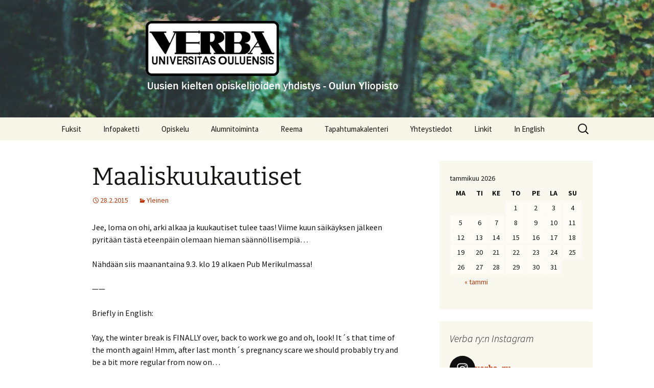

--- FILE ---
content_type: text/html; charset=UTF-8
request_url: https://verba.fi/maaliskuukautiset/
body_size: 90391
content:
<!DOCTYPE html>
<html lang="fi">
<head>
	<meta charset="UTF-8">
	<meta name="viewport" content="width=device-width">
	<title>Maaliskuukautiset | </title>
	<link rel="profile" href="https://gmpg.org/xfn/11">
	<link rel="pingback" href="https://verba.fi/xmlrpc.php">
	<style type="text/css">
/* File:       uki_facebook_wall_feed.css
   Author:     Fedil Grogan
   Date:       01/03/2011
   Copyright:  Fedil Grogan 2011
   Purpose:
   This is the styling sheet for the facebook feed. I tried to make it as
   close to facebook as possible. Feel free to change as you wish.
*/
#facebook_status_box {
  background: #ffffff;
  color: #383838;
  margin: 0px;
  padding: 0px;
  width: 296px;
  height: 450px;
  font-family: Arial, Helvetica, sans-serif;
  font-size: 12px;
}
#facebook_status_box h2, #facebook_status_box h5 {
  margin: 0px;
  padding: 0px;
}
#facebook_status_box p {
  margin: 0px;
  padding: 5px 0px 0px 0px;
  color: #383838;
  line-height: 150%;
}
#facebook_status_box h2 {
  padding: 10px 0px 10px 30px;
  background: #F6F6F6;
  letter-spacing: -.5px;
  font-size: 1.4em;
  color: #383838;
}
#facebook_status_box #facebook_canvas {
  overflow: auto;
  height: 409px;  
}
#facebook_status_box .fb_post {
  margin: 10px 4px;
  border: 1px solid #C4CDE0;
  padding: 3px;
  border-radius: 3px;
}
#facebook_status_box .fb_post h5 {
  padding: 0px;
  font-size: 11px;
  margin-bottom: 2px;
  line-height: 1;
}
#facebook_status_box .fb_post h5 a {
  color: #0A7A98;
  text-decoration: none;
}
#facebook_status_box .fb_post .fb_photoblock {
  border-bottom: 1px solid #e6e6fa;
  overflow: hidden;
  padding: 7px;
  margin: 0;
}
#facebook_status_box .fb_post .fb_photo {
  float: left;
  width: 32px;
  margin-right: 2px;
}
#facebook_status_box .fb_post .fb_time {
  color: #999999;
}
#facebook_status_box .fb_post .fb_time img {
  padding-right: 5px;
}
#facebook_status_box .fb_post .fb_photo img {
  border: none;
  width: 32px;
  height: 32px;
}
#facebook_status_box .fb_post .fb_photo_content {
  font-size: 11px;
  float: left;
  width: 85%;
}
#facebook_status_box .fb_post .fb_msg {
  clear: both;
  padding: 7px;
  overflow: hidden;
}
#facebook_status_box .fb_post .fb_msg p {
  font-size: 12px;
}
#facebook_status_box .fb_link_post img {
  margin: 0px 3px 0px 0px;
  float: left;
}
#facebook_status_box .fb_link_post h6 {
  font-size: .9em;
  margin: 3px 0px 0px 0px;
}
#facebook_status_box .fb_link_post a {
  color: #0A7A98;
  text-decoration: none;
}
#facebook_status_box .fb_link_post a:hover {
  text-decoration: underline;
}
#facebook_status_box .fb_link_post p {
  font-size: .9em;
  color: #999999;
}
#facebook_status_box .fb_link_post p.fb_link_caption {
  margin: 0px;
  margin-top: -5px;
  color: #383838;
}
#facebook_status_box .fb_link_post p.fb_vid_length {
  font-size: 10px;
}
#facebook_status_box .fb_link_post p.fb_desc {
  font-size: 11px;
}
#facebook_status_box .fb_link_post p.fb_cap {
  font-size: 11px;
  color: #000000;
}
#facebook_status_box .fb_post img.fb_post_icon {
  float: left;
  margin: 2px;
}
#facebook_status_box .fb_post .fb_commLink {
  font-size: 11px;
  background: #EDEFF4;
  padding: 3px 7px;
  clear: both;
}
#facebook_status_box .fb_post .fb_commLink a {
  color: #0A7A98;
  text-decoration: none;
}
#facebook_status_box .fb_post .fb_msg .fb_commLink a:hover {
  text-decoration: underline;
}
#facebook_status_box .fb_post .fb_likes {
  float: right;
  margin-left: 5px;
}
#facebook_status_box .fb_post .fb_likes a {
  background-image: url(http://static.ak.fbcdn.net/rsrc.php/v1/yx/r/zGa_R4SG5mm.png);
  background-repeat: no-repeat;
  background-position: -11px -172px;
  height: 14px;
  padding-left: 18px;
}
#facebook_status_box .fb_msg p.fb_story {
  font-size: 10px;
  color: #999999;
}
#facebook_status_box .fb_post .fb_comments {
  background-color: #EDEFF4;
  font-size: 11px;
  border-bottom: 1px solid #e6e6fa;
  overflow: hidden;
  padding: 7px;
  margin: 0;
}
#facebook_status_box .fb_post .fb_comments p {
  font-size: 11px;
  margin: 0;
  padding: 0;
  float: left;
}
#facebook_status_box .fb_post .fb_comments a {
  color: #0A7A98;
  text-decoration: none;
}
</style>
<meta name='robots' content='max-image-preview:large' />
<link rel="alternate" type="application/rss+xml" title=" &raquo; syöte" href="https://verba.fi/feed/" />
<link rel="alternate" type="application/rss+xml" title=" &raquo; kommenttien syöte" href="https://verba.fi/comments/feed/" />
<script>
window._wpemojiSettings = {"baseUrl":"https:\/\/s.w.org\/images\/core\/emoji\/14.0.0\/72x72\/","ext":".png","svgUrl":"https:\/\/s.w.org\/images\/core\/emoji\/14.0.0\/svg\/","svgExt":".svg","source":{"concatemoji":"https:\/\/verba.fi\/wp-includes\/js\/wp-emoji-release.min.js?ver=6.2.8"}};
/*! This file is auto-generated */
!function(e,a,t){var n,r,o,i=a.createElement("canvas"),p=i.getContext&&i.getContext("2d");function s(e,t){p.clearRect(0,0,i.width,i.height),p.fillText(e,0,0);e=i.toDataURL();return p.clearRect(0,0,i.width,i.height),p.fillText(t,0,0),e===i.toDataURL()}function c(e){var t=a.createElement("script");t.src=e,t.defer=t.type="text/javascript",a.getElementsByTagName("head")[0].appendChild(t)}for(o=Array("flag","emoji"),t.supports={everything:!0,everythingExceptFlag:!0},r=0;r<o.length;r++)t.supports[o[r]]=function(e){if(p&&p.fillText)switch(p.textBaseline="top",p.font="600 32px Arial",e){case"flag":return s("\ud83c\udff3\ufe0f\u200d\u26a7\ufe0f","\ud83c\udff3\ufe0f\u200b\u26a7\ufe0f")?!1:!s("\ud83c\uddfa\ud83c\uddf3","\ud83c\uddfa\u200b\ud83c\uddf3")&&!s("\ud83c\udff4\udb40\udc67\udb40\udc62\udb40\udc65\udb40\udc6e\udb40\udc67\udb40\udc7f","\ud83c\udff4\u200b\udb40\udc67\u200b\udb40\udc62\u200b\udb40\udc65\u200b\udb40\udc6e\u200b\udb40\udc67\u200b\udb40\udc7f");case"emoji":return!s("\ud83e\udef1\ud83c\udffb\u200d\ud83e\udef2\ud83c\udfff","\ud83e\udef1\ud83c\udffb\u200b\ud83e\udef2\ud83c\udfff")}return!1}(o[r]),t.supports.everything=t.supports.everything&&t.supports[o[r]],"flag"!==o[r]&&(t.supports.everythingExceptFlag=t.supports.everythingExceptFlag&&t.supports[o[r]]);t.supports.everythingExceptFlag=t.supports.everythingExceptFlag&&!t.supports.flag,t.DOMReady=!1,t.readyCallback=function(){t.DOMReady=!0},t.supports.everything||(n=function(){t.readyCallback()},a.addEventListener?(a.addEventListener("DOMContentLoaded",n,!1),e.addEventListener("load",n,!1)):(e.attachEvent("onload",n),a.attachEvent("onreadystatechange",function(){"complete"===a.readyState&&t.readyCallback()})),(e=t.source||{}).concatemoji?c(e.concatemoji):e.wpemoji&&e.twemoji&&(c(e.twemoji),c(e.wpemoji)))}(window,document,window._wpemojiSettings);
</script>
<style>
img.wp-smiley,
img.emoji {
	display: inline !important;
	border: none !important;
	box-shadow: none !important;
	height: 1em !important;
	width: 1em !important;
	margin: 0 0.07em !important;
	vertical-align: -0.1em !important;
	background: none !important;
	padding: 0 !important;
}
</style>
	<link rel='stylesheet' id='sbi_styles-css' href='https://verba.fi/wp-content/plugins/instagram-feed/css/sbi-styles.min.css?ver=6.6.1' media='all' />
<link rel='stylesheet' id='wp-block-library-css' href='https://verba.fi/wp-includes/css/dist/block-library/style.min.css?ver=6.2.8' media='all' />
<style id='wp-block-library-theme-inline-css'>
.wp-block-audio figcaption{color:#555;font-size:13px;text-align:center}.is-dark-theme .wp-block-audio figcaption{color:hsla(0,0%,100%,.65)}.wp-block-audio{margin:0 0 1em}.wp-block-code{border:1px solid #ccc;border-radius:4px;font-family:Menlo,Consolas,monaco,monospace;padding:.8em 1em}.wp-block-embed figcaption{color:#555;font-size:13px;text-align:center}.is-dark-theme .wp-block-embed figcaption{color:hsla(0,0%,100%,.65)}.wp-block-embed{margin:0 0 1em}.blocks-gallery-caption{color:#555;font-size:13px;text-align:center}.is-dark-theme .blocks-gallery-caption{color:hsla(0,0%,100%,.65)}.wp-block-image figcaption{color:#555;font-size:13px;text-align:center}.is-dark-theme .wp-block-image figcaption{color:hsla(0,0%,100%,.65)}.wp-block-image{margin:0 0 1em}.wp-block-pullquote{border-bottom:4px solid;border-top:4px solid;color:currentColor;margin-bottom:1.75em}.wp-block-pullquote cite,.wp-block-pullquote footer,.wp-block-pullquote__citation{color:currentColor;font-size:.8125em;font-style:normal;text-transform:uppercase}.wp-block-quote{border-left:.25em solid;margin:0 0 1.75em;padding-left:1em}.wp-block-quote cite,.wp-block-quote footer{color:currentColor;font-size:.8125em;font-style:normal;position:relative}.wp-block-quote.has-text-align-right{border-left:none;border-right:.25em solid;padding-left:0;padding-right:1em}.wp-block-quote.has-text-align-center{border:none;padding-left:0}.wp-block-quote.is-large,.wp-block-quote.is-style-large,.wp-block-quote.is-style-plain{border:none}.wp-block-search .wp-block-search__label{font-weight:700}.wp-block-search__button{border:1px solid #ccc;padding:.375em .625em}:where(.wp-block-group.has-background){padding:1.25em 2.375em}.wp-block-separator.has-css-opacity{opacity:.4}.wp-block-separator{border:none;border-bottom:2px solid;margin-left:auto;margin-right:auto}.wp-block-separator.has-alpha-channel-opacity{opacity:1}.wp-block-separator:not(.is-style-wide):not(.is-style-dots){width:100px}.wp-block-separator.has-background:not(.is-style-dots){border-bottom:none;height:1px}.wp-block-separator.has-background:not(.is-style-wide):not(.is-style-dots){height:2px}.wp-block-table{margin:0 0 1em}.wp-block-table td,.wp-block-table th{word-break:normal}.wp-block-table figcaption{color:#555;font-size:13px;text-align:center}.is-dark-theme .wp-block-table figcaption{color:hsla(0,0%,100%,.65)}.wp-block-video figcaption{color:#555;font-size:13px;text-align:center}.is-dark-theme .wp-block-video figcaption{color:hsla(0,0%,100%,.65)}.wp-block-video{margin:0 0 1em}.wp-block-template-part.has-background{margin-bottom:0;margin-top:0;padding:1.25em 2.375em}
</style>
<link rel='stylesheet' id='classic-theme-styles-css' href='https://verba.fi/wp-includes/css/classic-themes.min.css?ver=6.2.8' media='all' />
<style id='global-styles-inline-css'>
body{--wp--preset--color--black: #000000;--wp--preset--color--cyan-bluish-gray: #abb8c3;--wp--preset--color--white: #fff;--wp--preset--color--pale-pink: #f78da7;--wp--preset--color--vivid-red: #cf2e2e;--wp--preset--color--luminous-vivid-orange: #ff6900;--wp--preset--color--luminous-vivid-amber: #fcb900;--wp--preset--color--light-green-cyan: #7bdcb5;--wp--preset--color--vivid-green-cyan: #00d084;--wp--preset--color--pale-cyan-blue: #8ed1fc;--wp--preset--color--vivid-cyan-blue: #0693e3;--wp--preset--color--vivid-purple: #9b51e0;--wp--preset--color--dark-gray: #141412;--wp--preset--color--red: #bc360a;--wp--preset--color--medium-orange: #db572f;--wp--preset--color--light-orange: #ea9629;--wp--preset--color--yellow: #fbca3c;--wp--preset--color--dark-brown: #220e10;--wp--preset--color--medium-brown: #722d19;--wp--preset--color--light-brown: #eadaa6;--wp--preset--color--beige: #e8e5ce;--wp--preset--color--off-white: #f7f5e7;--wp--preset--gradient--vivid-cyan-blue-to-vivid-purple: linear-gradient(135deg,rgba(6,147,227,1) 0%,rgb(155,81,224) 100%);--wp--preset--gradient--light-green-cyan-to-vivid-green-cyan: linear-gradient(135deg,rgb(122,220,180) 0%,rgb(0,208,130) 100%);--wp--preset--gradient--luminous-vivid-amber-to-luminous-vivid-orange: linear-gradient(135deg,rgba(252,185,0,1) 0%,rgba(255,105,0,1) 100%);--wp--preset--gradient--luminous-vivid-orange-to-vivid-red: linear-gradient(135deg,rgba(255,105,0,1) 0%,rgb(207,46,46) 100%);--wp--preset--gradient--very-light-gray-to-cyan-bluish-gray: linear-gradient(135deg,rgb(238,238,238) 0%,rgb(169,184,195) 100%);--wp--preset--gradient--cool-to-warm-spectrum: linear-gradient(135deg,rgb(74,234,220) 0%,rgb(151,120,209) 20%,rgb(207,42,186) 40%,rgb(238,44,130) 60%,rgb(251,105,98) 80%,rgb(254,248,76) 100%);--wp--preset--gradient--blush-light-purple: linear-gradient(135deg,rgb(255,206,236) 0%,rgb(152,150,240) 100%);--wp--preset--gradient--blush-bordeaux: linear-gradient(135deg,rgb(254,205,165) 0%,rgb(254,45,45) 50%,rgb(107,0,62) 100%);--wp--preset--gradient--luminous-dusk: linear-gradient(135deg,rgb(255,203,112) 0%,rgb(199,81,192) 50%,rgb(65,88,208) 100%);--wp--preset--gradient--pale-ocean: linear-gradient(135deg,rgb(255,245,203) 0%,rgb(182,227,212) 50%,rgb(51,167,181) 100%);--wp--preset--gradient--electric-grass: linear-gradient(135deg,rgb(202,248,128) 0%,rgb(113,206,126) 100%);--wp--preset--gradient--midnight: linear-gradient(135deg,rgb(2,3,129) 0%,rgb(40,116,252) 100%);--wp--preset--gradient--autumn-brown: linear-gradient(135deg, rgba(226,45,15,1) 0%, rgba(158,25,13,1) 100%);--wp--preset--gradient--sunset-yellow: linear-gradient(135deg, rgba(233,139,41,1) 0%, rgba(238,179,95,1) 100%);--wp--preset--gradient--light-sky: linear-gradient(135deg,rgba(228,228,228,1.0) 0%,rgba(208,225,252,1.0) 100%);--wp--preset--gradient--dark-sky: linear-gradient(135deg,rgba(0,0,0,1.0) 0%,rgba(56,61,69,1.0) 100%);--wp--preset--duotone--dark-grayscale: url('#wp-duotone-dark-grayscale');--wp--preset--duotone--grayscale: url('#wp-duotone-grayscale');--wp--preset--duotone--purple-yellow: url('#wp-duotone-purple-yellow');--wp--preset--duotone--blue-red: url('#wp-duotone-blue-red');--wp--preset--duotone--midnight: url('#wp-duotone-midnight');--wp--preset--duotone--magenta-yellow: url('#wp-duotone-magenta-yellow');--wp--preset--duotone--purple-green: url('#wp-duotone-purple-green');--wp--preset--duotone--blue-orange: url('#wp-duotone-blue-orange');--wp--preset--font-size--small: 13px;--wp--preset--font-size--medium: 20px;--wp--preset--font-size--large: 36px;--wp--preset--font-size--x-large: 42px;--wp--preset--spacing--20: 0.44rem;--wp--preset--spacing--30: 0.67rem;--wp--preset--spacing--40: 1rem;--wp--preset--spacing--50: 1.5rem;--wp--preset--spacing--60: 2.25rem;--wp--preset--spacing--70: 3.38rem;--wp--preset--spacing--80: 5.06rem;--wp--preset--shadow--natural: 6px 6px 9px rgba(0, 0, 0, 0.2);--wp--preset--shadow--deep: 12px 12px 50px rgba(0, 0, 0, 0.4);--wp--preset--shadow--sharp: 6px 6px 0px rgba(0, 0, 0, 0.2);--wp--preset--shadow--outlined: 6px 6px 0px -3px rgba(255, 255, 255, 1), 6px 6px rgba(0, 0, 0, 1);--wp--preset--shadow--crisp: 6px 6px 0px rgba(0, 0, 0, 1);}:where(.is-layout-flex){gap: 0.5em;}body .is-layout-flow > .alignleft{float: left;margin-inline-start: 0;margin-inline-end: 2em;}body .is-layout-flow > .alignright{float: right;margin-inline-start: 2em;margin-inline-end: 0;}body .is-layout-flow > .aligncenter{margin-left: auto !important;margin-right: auto !important;}body .is-layout-constrained > .alignleft{float: left;margin-inline-start: 0;margin-inline-end: 2em;}body .is-layout-constrained > .alignright{float: right;margin-inline-start: 2em;margin-inline-end: 0;}body .is-layout-constrained > .aligncenter{margin-left: auto !important;margin-right: auto !important;}body .is-layout-constrained > :where(:not(.alignleft):not(.alignright):not(.alignfull)){max-width: var(--wp--style--global--content-size);margin-left: auto !important;margin-right: auto !important;}body .is-layout-constrained > .alignwide{max-width: var(--wp--style--global--wide-size);}body .is-layout-flex{display: flex;}body .is-layout-flex{flex-wrap: wrap;align-items: center;}body .is-layout-flex > *{margin: 0;}:where(.wp-block-columns.is-layout-flex){gap: 2em;}.has-black-color{color: var(--wp--preset--color--black) !important;}.has-cyan-bluish-gray-color{color: var(--wp--preset--color--cyan-bluish-gray) !important;}.has-white-color{color: var(--wp--preset--color--white) !important;}.has-pale-pink-color{color: var(--wp--preset--color--pale-pink) !important;}.has-vivid-red-color{color: var(--wp--preset--color--vivid-red) !important;}.has-luminous-vivid-orange-color{color: var(--wp--preset--color--luminous-vivid-orange) !important;}.has-luminous-vivid-amber-color{color: var(--wp--preset--color--luminous-vivid-amber) !important;}.has-light-green-cyan-color{color: var(--wp--preset--color--light-green-cyan) !important;}.has-vivid-green-cyan-color{color: var(--wp--preset--color--vivid-green-cyan) !important;}.has-pale-cyan-blue-color{color: var(--wp--preset--color--pale-cyan-blue) !important;}.has-vivid-cyan-blue-color{color: var(--wp--preset--color--vivid-cyan-blue) !important;}.has-vivid-purple-color{color: var(--wp--preset--color--vivid-purple) !important;}.has-black-background-color{background-color: var(--wp--preset--color--black) !important;}.has-cyan-bluish-gray-background-color{background-color: var(--wp--preset--color--cyan-bluish-gray) !important;}.has-white-background-color{background-color: var(--wp--preset--color--white) !important;}.has-pale-pink-background-color{background-color: var(--wp--preset--color--pale-pink) !important;}.has-vivid-red-background-color{background-color: var(--wp--preset--color--vivid-red) !important;}.has-luminous-vivid-orange-background-color{background-color: var(--wp--preset--color--luminous-vivid-orange) !important;}.has-luminous-vivid-amber-background-color{background-color: var(--wp--preset--color--luminous-vivid-amber) !important;}.has-light-green-cyan-background-color{background-color: var(--wp--preset--color--light-green-cyan) !important;}.has-vivid-green-cyan-background-color{background-color: var(--wp--preset--color--vivid-green-cyan) !important;}.has-pale-cyan-blue-background-color{background-color: var(--wp--preset--color--pale-cyan-blue) !important;}.has-vivid-cyan-blue-background-color{background-color: var(--wp--preset--color--vivid-cyan-blue) !important;}.has-vivid-purple-background-color{background-color: var(--wp--preset--color--vivid-purple) !important;}.has-black-border-color{border-color: var(--wp--preset--color--black) !important;}.has-cyan-bluish-gray-border-color{border-color: var(--wp--preset--color--cyan-bluish-gray) !important;}.has-white-border-color{border-color: var(--wp--preset--color--white) !important;}.has-pale-pink-border-color{border-color: var(--wp--preset--color--pale-pink) !important;}.has-vivid-red-border-color{border-color: var(--wp--preset--color--vivid-red) !important;}.has-luminous-vivid-orange-border-color{border-color: var(--wp--preset--color--luminous-vivid-orange) !important;}.has-luminous-vivid-amber-border-color{border-color: var(--wp--preset--color--luminous-vivid-amber) !important;}.has-light-green-cyan-border-color{border-color: var(--wp--preset--color--light-green-cyan) !important;}.has-vivid-green-cyan-border-color{border-color: var(--wp--preset--color--vivid-green-cyan) !important;}.has-pale-cyan-blue-border-color{border-color: var(--wp--preset--color--pale-cyan-blue) !important;}.has-vivid-cyan-blue-border-color{border-color: var(--wp--preset--color--vivid-cyan-blue) !important;}.has-vivid-purple-border-color{border-color: var(--wp--preset--color--vivid-purple) !important;}.has-vivid-cyan-blue-to-vivid-purple-gradient-background{background: var(--wp--preset--gradient--vivid-cyan-blue-to-vivid-purple) !important;}.has-light-green-cyan-to-vivid-green-cyan-gradient-background{background: var(--wp--preset--gradient--light-green-cyan-to-vivid-green-cyan) !important;}.has-luminous-vivid-amber-to-luminous-vivid-orange-gradient-background{background: var(--wp--preset--gradient--luminous-vivid-amber-to-luminous-vivid-orange) !important;}.has-luminous-vivid-orange-to-vivid-red-gradient-background{background: var(--wp--preset--gradient--luminous-vivid-orange-to-vivid-red) !important;}.has-very-light-gray-to-cyan-bluish-gray-gradient-background{background: var(--wp--preset--gradient--very-light-gray-to-cyan-bluish-gray) !important;}.has-cool-to-warm-spectrum-gradient-background{background: var(--wp--preset--gradient--cool-to-warm-spectrum) !important;}.has-blush-light-purple-gradient-background{background: var(--wp--preset--gradient--blush-light-purple) !important;}.has-blush-bordeaux-gradient-background{background: var(--wp--preset--gradient--blush-bordeaux) !important;}.has-luminous-dusk-gradient-background{background: var(--wp--preset--gradient--luminous-dusk) !important;}.has-pale-ocean-gradient-background{background: var(--wp--preset--gradient--pale-ocean) !important;}.has-electric-grass-gradient-background{background: var(--wp--preset--gradient--electric-grass) !important;}.has-midnight-gradient-background{background: var(--wp--preset--gradient--midnight) !important;}.has-small-font-size{font-size: var(--wp--preset--font-size--small) !important;}.has-medium-font-size{font-size: var(--wp--preset--font-size--medium) !important;}.has-large-font-size{font-size: var(--wp--preset--font-size--large) !important;}.has-x-large-font-size{font-size: var(--wp--preset--font-size--x-large) !important;}
.wp-block-navigation a:where(:not(.wp-element-button)){color: inherit;}
:where(.wp-block-columns.is-layout-flex){gap: 2em;}
.wp-block-pullquote{font-size: 1.5em;line-height: 1.6;}
</style>
<link rel='stylesheet' id='twentythirteen-fonts-css' href='https://verba.fi/wp-content/themes/twentythirteen/fonts/source-sans-pro-plus-bitter.css?ver=20230328' media='all' />
<link rel='stylesheet' id='genericons-css' href='https://verba.fi/wp-content/themes/twentythirteen/genericons/genericons.css?ver=3.0.3' media='all' />
<link rel='stylesheet' id='twentythirteen-style-css' href='https://verba.fi/wp-content/themes/twentythirteen/style.css?ver=20230808' media='all' />
<link rel='stylesheet' id='twentythirteen-block-style-css' href='https://verba.fi/wp-content/themes/twentythirteen/css/blocks.css?ver=20230621' media='all' />
<script src='https://verba.fi/wp-includes/js/jquery/jquery.min.js?ver=3.6.4' id='jquery-core-js'></script>
<script src='https://verba.fi/wp-includes/js/jquery/jquery-migrate.min.js?ver=3.4.0' id='jquery-migrate-js'></script>
<link rel="https://api.w.org/" href="https://verba.fi/wp-json/" /><link rel="alternate" type="application/json" href="https://verba.fi/wp-json/wp/v2/posts/1476" /><link rel="EditURI" type="application/rsd+xml" title="RSD" href="https://verba.fi/xmlrpc.php?rsd" />
<link rel="wlwmanifest" type="application/wlwmanifest+xml" href="https://verba.fi/wp-includes/wlwmanifest.xml" />
<meta name="generator" content="WordPress 6.2.8" />
<link rel="canonical" href="https://verba.fi/maaliskuukautiset/" />
<link rel='shortlink' href='https://verba.fi/?p=1476' />
<link rel="alternate" type="application/json+oembed" href="https://verba.fi/wp-json/oembed/1.0/embed?url=https%3A%2F%2Fverba.fi%2Fmaaliskuukautiset%2F" />
<link rel="alternate" type="text/xml+oembed" href="https://verba.fi/wp-json/oembed/1.0/embed?url=https%3A%2F%2Fverba.fi%2Fmaaliskuukautiset%2F&#038;format=xml" />
	<style type="text/css" id="twentythirteen-header-css">
		.site-header {
		background: url(https://verba.fi/wp-content/uploads/2018/02/cropped-VERBAhead-1.png) no-repeat scroll top;
		background-size: 1600px auto;
	}
	@media (max-width: 767px) {
		.site-header {
			background-size: 768px auto;
		}
	}
	@media (max-width: 359px) {
		.site-header {
			background-size: 360px auto;
		}
	}
			</style>
	</head>

<body class="post-template-default single single-post postid-1476 single-format-standard wp-embed-responsive single-author sidebar">
	<svg xmlns="http://www.w3.org/2000/svg" viewBox="0 0 0 0" width="0" height="0" focusable="false" role="none" style="visibility: hidden; position: absolute; left: -9999px; overflow: hidden;" ><defs><filter id="wp-duotone-dark-grayscale"><feColorMatrix color-interpolation-filters="sRGB" type="matrix" values=" .299 .587 .114 0 0 .299 .587 .114 0 0 .299 .587 .114 0 0 .299 .587 .114 0 0 " /><feComponentTransfer color-interpolation-filters="sRGB" ><feFuncR type="table" tableValues="0 0.49803921568627" /><feFuncG type="table" tableValues="0 0.49803921568627" /><feFuncB type="table" tableValues="0 0.49803921568627" /><feFuncA type="table" tableValues="1 1" /></feComponentTransfer><feComposite in2="SourceGraphic" operator="in" /></filter></defs></svg><svg xmlns="http://www.w3.org/2000/svg" viewBox="0 0 0 0" width="0" height="0" focusable="false" role="none" style="visibility: hidden; position: absolute; left: -9999px; overflow: hidden;" ><defs><filter id="wp-duotone-grayscale"><feColorMatrix color-interpolation-filters="sRGB" type="matrix" values=" .299 .587 .114 0 0 .299 .587 .114 0 0 .299 .587 .114 0 0 .299 .587 .114 0 0 " /><feComponentTransfer color-interpolation-filters="sRGB" ><feFuncR type="table" tableValues="0 1" /><feFuncG type="table" tableValues="0 1" /><feFuncB type="table" tableValues="0 1" /><feFuncA type="table" tableValues="1 1" /></feComponentTransfer><feComposite in2="SourceGraphic" operator="in" /></filter></defs></svg><svg xmlns="http://www.w3.org/2000/svg" viewBox="0 0 0 0" width="0" height="0" focusable="false" role="none" style="visibility: hidden; position: absolute; left: -9999px; overflow: hidden;" ><defs><filter id="wp-duotone-purple-yellow"><feColorMatrix color-interpolation-filters="sRGB" type="matrix" values=" .299 .587 .114 0 0 .299 .587 .114 0 0 .299 .587 .114 0 0 .299 .587 .114 0 0 " /><feComponentTransfer color-interpolation-filters="sRGB" ><feFuncR type="table" tableValues="0.54901960784314 0.98823529411765" /><feFuncG type="table" tableValues="0 1" /><feFuncB type="table" tableValues="0.71764705882353 0.25490196078431" /><feFuncA type="table" tableValues="1 1" /></feComponentTransfer><feComposite in2="SourceGraphic" operator="in" /></filter></defs></svg><svg xmlns="http://www.w3.org/2000/svg" viewBox="0 0 0 0" width="0" height="0" focusable="false" role="none" style="visibility: hidden; position: absolute; left: -9999px; overflow: hidden;" ><defs><filter id="wp-duotone-blue-red"><feColorMatrix color-interpolation-filters="sRGB" type="matrix" values=" .299 .587 .114 0 0 .299 .587 .114 0 0 .299 .587 .114 0 0 .299 .587 .114 0 0 " /><feComponentTransfer color-interpolation-filters="sRGB" ><feFuncR type="table" tableValues="0 1" /><feFuncG type="table" tableValues="0 0.27843137254902" /><feFuncB type="table" tableValues="0.5921568627451 0.27843137254902" /><feFuncA type="table" tableValues="1 1" /></feComponentTransfer><feComposite in2="SourceGraphic" operator="in" /></filter></defs></svg><svg xmlns="http://www.w3.org/2000/svg" viewBox="0 0 0 0" width="0" height="0" focusable="false" role="none" style="visibility: hidden; position: absolute; left: -9999px; overflow: hidden;" ><defs><filter id="wp-duotone-midnight"><feColorMatrix color-interpolation-filters="sRGB" type="matrix" values=" .299 .587 .114 0 0 .299 .587 .114 0 0 .299 .587 .114 0 0 .299 .587 .114 0 0 " /><feComponentTransfer color-interpolation-filters="sRGB" ><feFuncR type="table" tableValues="0 0" /><feFuncG type="table" tableValues="0 0.64705882352941" /><feFuncB type="table" tableValues="0 1" /><feFuncA type="table" tableValues="1 1" /></feComponentTransfer><feComposite in2="SourceGraphic" operator="in" /></filter></defs></svg><svg xmlns="http://www.w3.org/2000/svg" viewBox="0 0 0 0" width="0" height="0" focusable="false" role="none" style="visibility: hidden; position: absolute; left: -9999px; overflow: hidden;" ><defs><filter id="wp-duotone-magenta-yellow"><feColorMatrix color-interpolation-filters="sRGB" type="matrix" values=" .299 .587 .114 0 0 .299 .587 .114 0 0 .299 .587 .114 0 0 .299 .587 .114 0 0 " /><feComponentTransfer color-interpolation-filters="sRGB" ><feFuncR type="table" tableValues="0.78039215686275 1" /><feFuncG type="table" tableValues="0 0.94901960784314" /><feFuncB type="table" tableValues="0.35294117647059 0.47058823529412" /><feFuncA type="table" tableValues="1 1" /></feComponentTransfer><feComposite in2="SourceGraphic" operator="in" /></filter></defs></svg><svg xmlns="http://www.w3.org/2000/svg" viewBox="0 0 0 0" width="0" height="0" focusable="false" role="none" style="visibility: hidden; position: absolute; left: -9999px; overflow: hidden;" ><defs><filter id="wp-duotone-purple-green"><feColorMatrix color-interpolation-filters="sRGB" type="matrix" values=" .299 .587 .114 0 0 .299 .587 .114 0 0 .299 .587 .114 0 0 .299 .587 .114 0 0 " /><feComponentTransfer color-interpolation-filters="sRGB" ><feFuncR type="table" tableValues="0.65098039215686 0.40392156862745" /><feFuncG type="table" tableValues="0 1" /><feFuncB type="table" tableValues="0.44705882352941 0.4" /><feFuncA type="table" tableValues="1 1" /></feComponentTransfer><feComposite in2="SourceGraphic" operator="in" /></filter></defs></svg><svg xmlns="http://www.w3.org/2000/svg" viewBox="0 0 0 0" width="0" height="0" focusable="false" role="none" style="visibility: hidden; position: absolute; left: -9999px; overflow: hidden;" ><defs><filter id="wp-duotone-blue-orange"><feColorMatrix color-interpolation-filters="sRGB" type="matrix" values=" .299 .587 .114 0 0 .299 .587 .114 0 0 .299 .587 .114 0 0 .299 .587 .114 0 0 " /><feComponentTransfer color-interpolation-filters="sRGB" ><feFuncR type="table" tableValues="0.098039215686275 1" /><feFuncG type="table" tableValues="0 0.66274509803922" /><feFuncB type="table" tableValues="0.84705882352941 0.41960784313725" /><feFuncA type="table" tableValues="1 1" /></feComponentTransfer><feComposite in2="SourceGraphic" operator="in" /></filter></defs></svg>	<div id="page" class="hfeed site">
		<header id="masthead" class="site-header">
			<a class="home-link" href="https://verba.fi/" rel="home">
				<h1 class="site-title"></h1>
				<h2 class="site-description"></h2>
			</a>

			<div id="navbar" class="navbar">
				<nav id="site-navigation" class="navigation main-navigation">
					<button class="menu-toggle">Valikko</button>
					<a class="screen-reader-text skip-link" href="#content">
						Siirry sisältöön					</a>
					<div id="primary-menu" class="nav-menu"><ul>
<li class="page_item page-item-66 page_item_has_children"><a href="https://verba.fi/fuksit/">Fuksit</a>
<ul class='children'>
	<li class="page_item page-item-114"><a href="https://verba.fi/fuksit/fuksipassi/">Fuksipassi</a></li>
	<li class="page_item page-item-116"><a href="https://verba.fi/fuksit/pienryhmaohjaus/">Pienryhmäohjaus</a></li>
</ul>
</li>
<li class="page_item page-item-84 page_item_has_children"><a href="https://verba.fi/infopaketti/">Infopaketti</a>
<ul class='children'>
	<li class="page_item page-item-135"><a href="https://verba.fi/infopaketti/haalarimerkit/">Haalarimerkit</a></li>
	<li class="page_item page-item-2520"><a href="https://verba.fi/infopaketti/hallitus-2023/">Hallitus 2025</a></li>
	<li class="page_item page-item-173"><a href="https://verba.fi/infopaketti/kielikylpyhuone/">Kielikylpyhuone</a></li>
	<li class="page_item page-item-77"><a href="https://verba.fi/infopaketti/jaseneksi/">Liity jäseneksi</a></li>
	<li class="page_item page-item-448"><a href="https://verba.fi/infopaketti/mika-verba/">Mikä Verba?</a></li>
	<li class="page_item page-item-120"><a href="https://verba.fi/infopaketti/saannot/">Säännöt</a></li>
	<li class="page_item page-item-2667"><a href="https://verba.fi/infopaketti/yvss/">YVSS</a></li>
	<li class="page_item page-item-1165"><a href="https://verba.fi/infopaketti/vanhat-hallitukset/">Vanhat hallitukset</a></li>
</ul>
</li>
<li class="page_item page-item-81"><a href="https://verba.fi/opiskelu/">Opiskelu</a></li>
<li class="page_item page-item-2354 page_item_has_children"><a href="https://verba.fi/alumnit/">Alumnitoiminta</a>
<ul class='children'>
	<li class="page_item page-item-2369"><a href="https://verba.fi/alumnit/alumnirekisteriin-liittyminen/">Alumnirekisteriin liittyminen</a></li>
	<li class="page_item page-item-2365"><a href="https://verba.fi/alumnit/alumnirekisterin-tietosuojaseloste/">Alumnirekisterin tietosuojaseloste</a></li>
</ul>
</li>
<li class="page_item page-item-74"><a href="https://verba.fi/reema/">Reema</a></li>
<li class="page_item page-item-9 page_item_has_children"><a href="https://verba.fi/tapahtumat/">Tapahtumakalenteri</a>
<ul class='children'>
	<li class="page_item page-item-2622"><a href="https://verba.fi/tapahtumat/kulttuuritapahtumat/">Kulttuuritapahtumat</a></li>
	<li class="page_item page-item-106"><a href="https://verba.fi/tapahtumat/urheilu/">Urheilu ja liikuntavuorot</a></li>
</ul>
</li>
<li class="page_item page-item-26"><a href="https://verba.fi/yhteystiedot/">Yhteystiedot</a></li>
<li class="page_item page-item-177"><a href="https://verba.fi/linkit/">Linkit</a></li>
<li class="page_item page-item-1193"><a href="https://verba.fi/in-english/">In English</a></li>
</ul></div>
					<form role="search" method="get" class="search-form" action="https://verba.fi/">
				<label>
					<span class="screen-reader-text">Haku:</span>
					<input type="search" class="search-field" placeholder="Haku &hellip;" value="" name="s" />
				</label>
				<input type="submit" class="search-submit" value="Hae" />
			</form>				</nav><!-- #site-navigation -->
			</div><!-- #navbar -->
		</header><!-- #masthead -->

		<div id="main" class="site-main">

	<div id="primary" class="content-area">
		<div id="content" class="site-content" role="main">

			
				
<article id="post-1476" class="post-1476 post type-post status-publish format-standard hentry category-yleinen">
	<header class="entry-header">
		
				<h1 class="entry-title">Maaliskuukautiset</h1>
		
		<div class="entry-meta">
			<span class="date"><a href="https://verba.fi/maaliskuukautiset/" title="Kestolinkki: Maaliskuukautiset" rel="bookmark"><time class="entry-date" datetime="2015-02-28T19:31:59+02:00">28.2.2015</time></a></span><span class="categories-links"><a href="https://verba.fi/category/yleinen/" rel="category tag">Yleinen</a></span><span class="author vcard"><a class="url fn n" href="https://verba.fi/author/verba/" title="Näytä kaikki artikkelit kirjoittajalta Verba" rel="author">Verba</a></span>					</div><!-- .entry-meta -->
	</header><!-- .entry-header -->

		<div class="entry-content">
		<p>Jee, loma on ohi, arki alkaa ja kuukautiset tulee taas! Viime kuun säikäyksen jälkeen pyritään tästä eteenpäin olemaan hieman säännöllisempiä&#8230;</p>
<p>Nähdään siis maanantaina 9.3. klo 19 alkaen Pub Merikulmassa!</p>
<p>&#8212;&#8212;</p>
<p>Briefly in English:</p>
<p>Yay, the winter break is FINALLY over, back to work we go and oh, look! It´s that time of the month again! Hmm, after last month´s pregnancy scare we should probably try and be a bit more regular from now on&#8230;</p>
<p>See you all in Pub Merikulma on Monday, March 9, 2015 at 7pm!</p>
	</div><!-- .entry-content -->
	
	<footer class="entry-meta">
		
			</footer><!-- .entry-meta -->
</article><!-- #post -->
						<nav class="navigation post-navigation">
		<h1 class="screen-reader-text">
			Artikkelien selaus		</h1>
		<div class="nav-links">

			<a href="https://verba.fi/ian-morris-wilsonin-laksiaiset/" rel="prev"><span class="meta-nav">&larr;</span> Ian Morris-Wilsonin läksiäiset</a>			<a href="https://verba.fi/kutsu-saantomaaraiseen-kevatkokoukseen/" rel="next">Kutsu sääntömääräiseen kevätkokoukseen <span class="meta-nav">&rarr;</span></a>
		</div><!-- .nav-links -->
	</nav><!-- .navigation -->
						
			
		</div><!-- #content -->
	</div><!-- #primary -->

	<div id="tertiary" class="sidebar-container" role="complementary">
		<div class="sidebar-inner">
			<div class="widget-area">
				<aside id="calendar-3" class="widget widget_calendar"><div id="calendar_wrap" class="calendar_wrap"><table id="wp-calendar" class="wp-calendar-table">
	<caption>tammikuu 2026</caption>
	<thead>
	<tr>
		<th scope="col" title="maanantai">ma</th>
		<th scope="col" title="tiistai">ti</th>
		<th scope="col" title="keskiviikko">ke</th>
		<th scope="col" title="torstai">to</th>
		<th scope="col" title="perjantai">pe</th>
		<th scope="col" title="lauantai">la</th>
		<th scope="col" title="sunnuntai">su</th>
	</tr>
	</thead>
	<tbody>
	<tr>
		<td colspan="3" class="pad">&nbsp;</td><td>1</td><td>2</td><td>3</td><td>4</td>
	</tr>
	<tr>
		<td>5</td><td>6</td><td>7</td><td>8</td><td>9</td><td>10</td><td>11</td>
	</tr>
	<tr>
		<td>12</td><td>13</td><td>14</td><td>15</td><td>16</td><td>17</td><td>18</td>
	</tr>
	<tr>
		<td>19</td><td>20</td><td>21</td><td>22</td><td>23</td><td>24</td><td>25</td>
	</tr>
	<tr>
		<td>26</td><td id="today">27</td><td>28</td><td>29</td><td>30</td><td>31</td>
		<td class="pad" colspan="1">&nbsp;</td>
	</tr>
	</tbody>
	</table><nav aria-label="Edelliset ja seuraavat kuukaudet" class="wp-calendar-nav">
		<span class="wp-calendar-nav-prev"><a href="https://verba.fi/2025/01/">&laquo; tammi</a></span>
		<span class="pad">&nbsp;</span>
		<span class="wp-calendar-nav-next">&nbsp;</span>
	</nav></div></aside><aside id="custom_html-3" class="widget_text widget widget_custom_html"><h3 class="widget-title">Verba ry:n Instagram</h3><div class="textwidget custom-html-widget">
<div id="sb_instagram"  class="sbi sbi_mob_col_1 sbi_tab_col_2 sbi_col_3 sbi_width_resp" style="padding-bottom: 10px;width: 100%;" data-feedid="*1"  data-res="auto" data-cols="3" data-colsmobile="1" data-colstablet="2" data-num="9" data-nummobile="" data-item-padding="5" data-shortcode-atts="{}"  data-postid="1476" data-locatornonce="3376b12ad2" data-sbi-flags="favorLocal">
	<div class="sb_instagram_header  sbi_no_avatar"   >
	<a class="sbi_header_link" target="_blank" rel="nofollow noopener" href="https://www.instagram.com/verba_ry/" title="@verba_ry">
		<div class="sbi_header_text sbi_no_bio">
			<div class="sbi_header_img">
													<div class="sbi_header_hashtag_icon"  ><svg class="sbi_new_logo fa-instagram fa-w-14" aria-hidden="true" data-fa-processed="" aria-label="Instagram" data-prefix="fab" data-icon="instagram" role="img" viewBox="0 0 448 512">
	                <path fill="currentColor" d="M224.1 141c-63.6 0-114.9 51.3-114.9 114.9s51.3 114.9 114.9 114.9S339 319.5 339 255.9 287.7 141 224.1 141zm0 189.6c-41.1 0-74.7-33.5-74.7-74.7s33.5-74.7 74.7-74.7 74.7 33.5 74.7 74.7-33.6 74.7-74.7 74.7zm146.4-194.3c0 14.9-12 26.8-26.8 26.8-14.9 0-26.8-12-26.8-26.8s12-26.8 26.8-26.8 26.8 12 26.8 26.8zm76.1 27.2c-1.7-35.9-9.9-67.7-36.2-93.9-26.2-26.2-58-34.4-93.9-36.2-37-2.1-147.9-2.1-184.9 0-35.8 1.7-67.6 9.9-93.9 36.1s-34.4 58-36.2 93.9c-2.1 37-2.1 147.9 0 184.9 1.7 35.9 9.9 67.7 36.2 93.9s58 34.4 93.9 36.2c37 2.1 147.9 2.1 184.9 0 35.9-1.7 67.7-9.9 93.9-36.2 26.2-26.2 34.4-58 36.2-93.9 2.1-37 2.1-147.8 0-184.8zM398.8 388c-7.8 19.6-22.9 34.7-42.6 42.6-29.5 11.7-99.5 9-132.1 9s-102.7 2.6-132.1-9c-19.6-7.8-34.7-22.9-42.6-42.6-11.7-29.5-9-99.5-9-132.1s-2.6-102.7 9-132.1c7.8-19.6 22.9-34.7 42.6-42.6 29.5-11.7 99.5-9 132.1-9s102.7-2.6 132.1 9c19.6 7.8 34.7 22.9 42.6 42.6 11.7 29.5 9 99.5 9 132.1s2.7 102.7-9 132.1z"></path>
	            </svg></div>
							</div>

			<div class="sbi_feedtheme_header_text">
				<h3>verba_ry</h3>
							</div>
		</div>
	</a>
</div>

    <div id="sbi_images"  style="gap: 10px;">
		<div class="sbi_item sbi_type_image sbi_new sbi_transition" id="sbi_18017624627378455" data-date="1732908870">
    <div class="sbi_photo_wrap">
        <a class="sbi_photo" href="https://www.instagram.com/p/DC95mmPOwAI/" target="_blank" rel="noopener nofollow" data-full-res="https://scontent-ams4-1.cdninstagram.com/v/t51.29350-15/468677343_875887527765577_1187669187465875618_n.jpg?_nc_cat=109&#038;ccb=1-7&#038;_nc_sid=18de74&#038;_nc_ohc=SFmiVYpxpT0Q7kNvgFk8OYN&#038;_nc_zt=23&#038;_nc_ht=scontent-ams4-1.cdninstagram.com&#038;edm=ANo9K5cEAAAA&#038;_nc_gid=ACY4Fth9VPTCURa11rOpuKj&#038;oh=00_AYBSOWBmSuR44BgiWEq7BgHNGLwmhDm4lQ_wY_3VCCSEyw&#038;oe=67560135" data-img-src-set="{&quot;d&quot;:&quot;https:\/\/scontent-ams4-1.cdninstagram.com\/v\/t51.29350-15\/468677343_875887527765577_1187669187465875618_n.jpg?_nc_cat=109&amp;ccb=1-7&amp;_nc_sid=18de74&amp;_nc_ohc=SFmiVYpxpT0Q7kNvgFk8OYN&amp;_nc_zt=23&amp;_nc_ht=scontent-ams4-1.cdninstagram.com&amp;edm=ANo9K5cEAAAA&amp;_nc_gid=ACY4Fth9VPTCURa11rOpuKj&amp;oh=00_AYBSOWBmSuR44BgiWEq7BgHNGLwmhDm4lQ_wY_3VCCSEyw&amp;oe=67560135&quot;,&quot;150&quot;:&quot;https:\/\/scontent-ams4-1.cdninstagram.com\/v\/t51.29350-15\/468677343_875887527765577_1187669187465875618_n.jpg?_nc_cat=109&amp;ccb=1-7&amp;_nc_sid=18de74&amp;_nc_ohc=SFmiVYpxpT0Q7kNvgFk8OYN&amp;_nc_zt=23&amp;_nc_ht=scontent-ams4-1.cdninstagram.com&amp;edm=ANo9K5cEAAAA&amp;_nc_gid=ACY4Fth9VPTCURa11rOpuKj&amp;oh=00_AYBSOWBmSuR44BgiWEq7BgHNGLwmhDm4lQ_wY_3VCCSEyw&amp;oe=67560135&quot;,&quot;320&quot;:&quot;https:\/\/scontent-ams4-1.cdninstagram.com\/v\/t51.29350-15\/468677343_875887527765577_1187669187465875618_n.jpg?_nc_cat=109&amp;ccb=1-7&amp;_nc_sid=18de74&amp;_nc_ohc=SFmiVYpxpT0Q7kNvgFk8OYN&amp;_nc_zt=23&amp;_nc_ht=scontent-ams4-1.cdninstagram.com&amp;edm=ANo9K5cEAAAA&amp;_nc_gid=ACY4Fth9VPTCURa11rOpuKj&amp;oh=00_AYBSOWBmSuR44BgiWEq7BgHNGLwmhDm4lQ_wY_3VCCSEyw&amp;oe=67560135&quot;,&quot;640&quot;:&quot;https:\/\/scontent-ams4-1.cdninstagram.com\/v\/t51.29350-15\/468677343_875887527765577_1187669187465875618_n.jpg?_nc_cat=109&amp;ccb=1-7&amp;_nc_sid=18de74&amp;_nc_ohc=SFmiVYpxpT0Q7kNvgFk8OYN&amp;_nc_zt=23&amp;_nc_ht=scontent-ams4-1.cdninstagram.com&amp;edm=ANo9K5cEAAAA&amp;_nc_gid=ACY4Fth9VPTCURa11rOpuKj&amp;oh=00_AYBSOWBmSuR44BgiWEq7BgHNGLwmhDm4lQ_wY_3VCCSEyw&amp;oe=67560135&quot;}">
            <span class="sbi-screenreader">Nälkä? Tuukko syömään? En… Tuun! Verba eats</span>
            	                    <img src="https://verba.fi/wp-content/plugins/instagram-feed/img/placeholder.png" alt="Nälkä? Tuukko syömään? En… Tuun! Verba eats äter isst saapuu again igen nochmal! 🤯

Paikaksi valikoitui tällä kertaa Sticky Wingers, jossa on tarjolla monipuolisesti erilaisia ruokavaihtoehtoja siivistä hampurilaisiin ja rehuista ruhoihin. Ruokailu tapahtuu keskiviikkona 11.12. klo 17. Ravintolasta saa myös 15 % opiskelija-alennuksen! 🤑

Ilmoittaudu lomakkeella säpossa tai bion linkin kautta 8.12. mennessä. Ilmoittautuminen ei ole sitova, mutta auttaa järjestäjiä kartoittamaan mahdollista kiinnostusta ja helpottaa paikanpäällä asioiden sujuvuutta.

MITÄ: Verba syö siipiä!
MISSÄ: Sticky Wingers Oulu, Torikatu 21–23
MILLOIN: 11.12. klo 17">
        </a>
    </div>
</div><div class="sbi_item sbi_type_carousel sbi_new sbi_transition" id="sbi_18126591700379411" data-date="1732123282">
    <div class="sbi_photo_wrap">
        <a class="sbi_photo" href="https://www.instagram.com/p/DCmfNqQunDM/" target="_blank" rel="noopener nofollow" data-full-res="https://scontent-ams2-1.cdninstagram.com/v/t51.29350-15/467866992_964311275531399_1184762965433401921_n.jpg?_nc_cat=108&#038;ccb=1-7&#038;_nc_sid=18de74&#038;_nc_ohc=PCNqTSgQjO0Q7kNvgExqs6u&#038;_nc_zt=23&#038;_nc_ht=scontent-ams2-1.cdninstagram.com&#038;edm=ANo9K5cEAAAA&#038;_nc_gid=ACY4Fth9VPTCURa11rOpuKj&#038;oh=00_AYCEiYEVRacpjl5ZkpI_REIsyYr1KLmOWiNN8PXBdaQN3A&#038;oe=675601D1" data-img-src-set="{&quot;d&quot;:&quot;https:\/\/scontent-ams2-1.cdninstagram.com\/v\/t51.29350-15\/467866992_964311275531399_1184762965433401921_n.jpg?_nc_cat=108&amp;ccb=1-7&amp;_nc_sid=18de74&amp;_nc_ohc=PCNqTSgQjO0Q7kNvgExqs6u&amp;_nc_zt=23&amp;_nc_ht=scontent-ams2-1.cdninstagram.com&amp;edm=ANo9K5cEAAAA&amp;_nc_gid=ACY4Fth9VPTCURa11rOpuKj&amp;oh=00_AYCEiYEVRacpjl5ZkpI_REIsyYr1KLmOWiNN8PXBdaQN3A&amp;oe=675601D1&quot;,&quot;150&quot;:&quot;https:\/\/scontent-ams2-1.cdninstagram.com\/v\/t51.29350-15\/467866992_964311275531399_1184762965433401921_n.jpg?_nc_cat=108&amp;ccb=1-7&amp;_nc_sid=18de74&amp;_nc_ohc=PCNqTSgQjO0Q7kNvgExqs6u&amp;_nc_zt=23&amp;_nc_ht=scontent-ams2-1.cdninstagram.com&amp;edm=ANo9K5cEAAAA&amp;_nc_gid=ACY4Fth9VPTCURa11rOpuKj&amp;oh=00_AYCEiYEVRacpjl5ZkpI_REIsyYr1KLmOWiNN8PXBdaQN3A&amp;oe=675601D1&quot;,&quot;320&quot;:&quot;https:\/\/scontent-ams2-1.cdninstagram.com\/v\/t51.29350-15\/467866992_964311275531399_1184762965433401921_n.jpg?_nc_cat=108&amp;ccb=1-7&amp;_nc_sid=18de74&amp;_nc_ohc=PCNqTSgQjO0Q7kNvgExqs6u&amp;_nc_zt=23&amp;_nc_ht=scontent-ams2-1.cdninstagram.com&amp;edm=ANo9K5cEAAAA&amp;_nc_gid=ACY4Fth9VPTCURa11rOpuKj&amp;oh=00_AYCEiYEVRacpjl5ZkpI_REIsyYr1KLmOWiNN8PXBdaQN3A&amp;oe=675601D1&quot;,&quot;640&quot;:&quot;https:\/\/scontent-ams2-1.cdninstagram.com\/v\/t51.29350-15\/467866992_964311275531399_1184762965433401921_n.jpg?_nc_cat=108&amp;ccb=1-7&amp;_nc_sid=18de74&amp;_nc_ohc=PCNqTSgQjO0Q7kNvgExqs6u&amp;_nc_zt=23&amp;_nc_ht=scontent-ams2-1.cdninstagram.com&amp;edm=ANo9K5cEAAAA&amp;_nc_gid=ACY4Fth9VPTCURa11rOpuKj&amp;oh=00_AYCEiYEVRacpjl5ZkpI_REIsyYr1KLmOWiNN8PXBdaQN3A&amp;oe=675601D1&quot;}">
            <span class="sbi-screenreader">Verba ry:n hallitus vuodelle 2025 on valittu!

Puh</span>
            <svg class="svg-inline--fa fa-clone fa-w-16 sbi_lightbox_carousel_icon" aria-hidden="true" aria-label="Clone" data-fa-proƒcessed="" data-prefix="far" data-icon="clone" role="img" xmlns="http://www.w3.org/2000/svg" viewBox="0 0 512 512">
	                <path fill="currentColor" d="M464 0H144c-26.51 0-48 21.49-48 48v48H48c-26.51 0-48 21.49-48 48v320c0 26.51 21.49 48 48 48h320c26.51 0 48-21.49 48-48v-48h48c26.51 0 48-21.49 48-48V48c0-26.51-21.49-48-48-48zM362 464H54a6 6 0 0 1-6-6V150a6 6 0 0 1 6-6h42v224c0 26.51 21.49 48 48 48h224v42a6 6 0 0 1-6 6zm96-96H150a6 6 0 0 1-6-6V54a6 6 0 0 1 6-6h308a6 6 0 0 1 6 6v308a6 6 0 0 1-6 6z"></path>
	            </svg>	                    <img src="https://verba.fi/wp-content/plugins/instagram-feed/img/placeholder.png" alt="Verba ry:n hallitus vuodelle 2025 on valittu!

Puheenjohtaja: Milla Louhivirta
Varapuheenjohtaja: Vilma Isokoski
Sihteeri: Liisa Pasma
Talousvastaava: Jonah Campbell

Jäsenet:
Kiia Udd
Katariina Kronbäck
Elina Palonen
Inka Nevala
Matilda Vikström
Nanna Hautamäki

Varajäsenet:
Sonja Viinamäki
Riku Parviainen
Eevi Kemppainen
Mari Pihlaja
Elina Filppula
Jasmine Sora
Alma Jyrkiäinen
Oliver Vaahto
Marika Arkkukangas

Humanistisen killan edustaja: Katariina Kronbäck
Varaedustaja: Tomi Räisänen">
        </a>
    </div>
</div><div class="sbi_item sbi_type_image sbi_new sbi_transition" id="sbi_18062143186753497" data-date="1731323559">
    <div class="sbi_photo_wrap">
        <a class="sbi_photo" href="https://www.instagram.com/p/DCOp3KXOuaj/" target="_blank" rel="noopener nofollow" data-full-res="https://scontent-ams4-1.cdninstagram.com/v/t51.29350-15/466001861_2866677923501706_6544284005259144315_n.jpg?_nc_cat=101&#038;ccb=1-7&#038;_nc_sid=18de74&#038;_nc_ohc=qiHvTTmx9w4Q7kNvgGEbCff&#038;_nc_zt=23&#038;_nc_ht=scontent-ams4-1.cdninstagram.com&#038;edm=ANo9K5cEAAAA&#038;_nc_gid=ACY4Fth9VPTCURa11rOpuKj&#038;oh=00_AYBwVeR6c-Ihg_UPo6Pd0IpBdLWeMOjTCtr3Y2qe7eYU9g&#038;oe=6755F453" data-img-src-set="{&quot;d&quot;:&quot;https:\/\/scontent-ams4-1.cdninstagram.com\/v\/t51.29350-15\/466001861_2866677923501706_6544284005259144315_n.jpg?_nc_cat=101&amp;ccb=1-7&amp;_nc_sid=18de74&amp;_nc_ohc=qiHvTTmx9w4Q7kNvgGEbCff&amp;_nc_zt=23&amp;_nc_ht=scontent-ams4-1.cdninstagram.com&amp;edm=ANo9K5cEAAAA&amp;_nc_gid=ACY4Fth9VPTCURa11rOpuKj&amp;oh=00_AYBwVeR6c-Ihg_UPo6Pd0IpBdLWeMOjTCtr3Y2qe7eYU9g&amp;oe=6755F453&quot;,&quot;150&quot;:&quot;https:\/\/scontent-ams4-1.cdninstagram.com\/v\/t51.29350-15\/466001861_2866677923501706_6544284005259144315_n.jpg?_nc_cat=101&amp;ccb=1-7&amp;_nc_sid=18de74&amp;_nc_ohc=qiHvTTmx9w4Q7kNvgGEbCff&amp;_nc_zt=23&amp;_nc_ht=scontent-ams4-1.cdninstagram.com&amp;edm=ANo9K5cEAAAA&amp;_nc_gid=ACY4Fth9VPTCURa11rOpuKj&amp;oh=00_AYBwVeR6c-Ihg_UPo6Pd0IpBdLWeMOjTCtr3Y2qe7eYU9g&amp;oe=6755F453&quot;,&quot;320&quot;:&quot;https:\/\/scontent-ams4-1.cdninstagram.com\/v\/t51.29350-15\/466001861_2866677923501706_6544284005259144315_n.jpg?_nc_cat=101&amp;ccb=1-7&amp;_nc_sid=18de74&amp;_nc_ohc=qiHvTTmx9w4Q7kNvgGEbCff&amp;_nc_zt=23&amp;_nc_ht=scontent-ams4-1.cdninstagram.com&amp;edm=ANo9K5cEAAAA&amp;_nc_gid=ACY4Fth9VPTCURa11rOpuKj&amp;oh=00_AYBwVeR6c-Ihg_UPo6Pd0IpBdLWeMOjTCtr3Y2qe7eYU9g&amp;oe=6755F453&quot;,&quot;640&quot;:&quot;https:\/\/scontent-ams4-1.cdninstagram.com\/v\/t51.29350-15\/466001861_2866677923501706_6544284005259144315_n.jpg?_nc_cat=101&amp;ccb=1-7&amp;_nc_sid=18de74&amp;_nc_ohc=qiHvTTmx9w4Q7kNvgGEbCff&amp;_nc_zt=23&amp;_nc_ht=scontent-ams4-1.cdninstagram.com&amp;edm=ANo9K5cEAAAA&amp;_nc_gid=ACY4Fth9VPTCURa11rOpuKj&amp;oh=00_AYBwVeR6c-Ihg_UPo6Pd0IpBdLWeMOjTCtr3Y2qe7eYU9g&amp;oe=6755F453&quot;}">
            <span class="sbi-screenreader">Verban pikkujouluja vietetään keskiviikkona 20.1</span>
            	                    <img src="https://verba.fi/wp-content/plugins/instagram-feed/img/placeholder.png" alt="Verban pikkujouluja vietetään keskiviikkona 20.11. Teekkaritalolla noin kello 20 alkaen! 🎅🏼 Tapahtumassa on monenlaista aktiviteettia bingosta teekkarikuoro TeeKun keikkaan. Myös Teekkaritalon sauna ja palju ovat lämpimänä illan ajan. 🔥

Tapahtumaan ovat tervetulleita myös ei-verbalaiset avecit. Ennen pikkujoulujen alkua, kello 18, on Verban sääntömääräinen syyskokous, jossa mm. valitaan hallitus toimintakaudelle 2025.

Pikkujoulut maksavat 4 euroa, mutta syyskokoukseen osallistuvat verbalaiset pääsevät sinne ilmaiseksi! Pukukoodin osalta lienee sopivaa muistuttaa, että pikkujouluissa ei pidetä haalareita, vaan asuteemana on pikkujoulu- smart casual. 💃🏼

Pikkujouluissa on tarjolla myös riisipuuroa. Mikäli tahdot syödä pikkujoulujen riisipuuroa, ilmoittauduthan biosta tai sähköpostista löytyvän linkin kautta. 🥣">
        </a>
    </div>
</div><div class="sbi_item sbi_type_image sbi_new sbi_transition" id="sbi_18051311500791749" data-date="1731061916">
    <div class="sbi_photo_wrap">
        <a class="sbi_photo" href="https://www.instagram.com/p/DCG20WjOahy/" target="_blank" rel="noopener nofollow" data-full-res="https://scontent-ams2-1.cdninstagram.com/v/t51.29350-15/466003776_1081088256497989_4257110980318716414_n.jpg?_nc_cat=100&#038;ccb=1-7&#038;_nc_sid=18de74&#038;_nc_ohc=V-OguoUhLwcQ7kNvgE11chg&#038;_nc_zt=23&#038;_nc_ht=scontent-ams2-1.cdninstagram.com&#038;edm=ANo9K5cEAAAA&#038;_nc_gid=ACY4Fth9VPTCURa11rOpuKj&#038;oh=00_AYDmT3bj2AvyI2z0BtUMth_j3AcWdOvwVYbvgGBOHaWtVA&#038;oe=6755FA3A" data-img-src-set="{&quot;d&quot;:&quot;https:\/\/scontent-ams2-1.cdninstagram.com\/v\/t51.29350-15\/466003776_1081088256497989_4257110980318716414_n.jpg?_nc_cat=100&amp;ccb=1-7&amp;_nc_sid=18de74&amp;_nc_ohc=V-OguoUhLwcQ7kNvgE11chg&amp;_nc_zt=23&amp;_nc_ht=scontent-ams2-1.cdninstagram.com&amp;edm=ANo9K5cEAAAA&amp;_nc_gid=ACY4Fth9VPTCURa11rOpuKj&amp;oh=00_AYDmT3bj2AvyI2z0BtUMth_j3AcWdOvwVYbvgGBOHaWtVA&amp;oe=6755FA3A&quot;,&quot;150&quot;:&quot;https:\/\/scontent-ams2-1.cdninstagram.com\/v\/t51.29350-15\/466003776_1081088256497989_4257110980318716414_n.jpg?_nc_cat=100&amp;ccb=1-7&amp;_nc_sid=18de74&amp;_nc_ohc=V-OguoUhLwcQ7kNvgE11chg&amp;_nc_zt=23&amp;_nc_ht=scontent-ams2-1.cdninstagram.com&amp;edm=ANo9K5cEAAAA&amp;_nc_gid=ACY4Fth9VPTCURa11rOpuKj&amp;oh=00_AYDmT3bj2AvyI2z0BtUMth_j3AcWdOvwVYbvgGBOHaWtVA&amp;oe=6755FA3A&quot;,&quot;320&quot;:&quot;https:\/\/scontent-ams2-1.cdninstagram.com\/v\/t51.29350-15\/466003776_1081088256497989_4257110980318716414_n.jpg?_nc_cat=100&amp;ccb=1-7&amp;_nc_sid=18de74&amp;_nc_ohc=V-OguoUhLwcQ7kNvgE11chg&amp;_nc_zt=23&amp;_nc_ht=scontent-ams2-1.cdninstagram.com&amp;edm=ANo9K5cEAAAA&amp;_nc_gid=ACY4Fth9VPTCURa11rOpuKj&amp;oh=00_AYDmT3bj2AvyI2z0BtUMth_j3AcWdOvwVYbvgGBOHaWtVA&amp;oe=6755FA3A&quot;,&quot;640&quot;:&quot;https:\/\/scontent-ams2-1.cdninstagram.com\/v\/t51.29350-15\/466003776_1081088256497989_4257110980318716414_n.jpg?_nc_cat=100&amp;ccb=1-7&amp;_nc_sid=18de74&amp;_nc_ohc=V-OguoUhLwcQ7kNvgE11chg&amp;_nc_zt=23&amp;_nc_ht=scontent-ams2-1.cdninstagram.com&amp;edm=ANo9K5cEAAAA&amp;_nc_gid=ACY4Fth9VPTCURa11rOpuKj&amp;oh=00_AYDmT3bj2AvyI2z0BtUMth_j3AcWdOvwVYbvgGBOHaWtVA&amp;oe=6755FA3A&quot;}">
            <span class="sbi-screenreader">Heippu! Kiinnostaako hallitus? Maistuuko pitsa? Jo</span>
            	                    <img src="https://verba.fi/wp-content/plugins/instagram-feed/img/placeholder.png" alt="Heippu! Kiinnostaako hallitus? Maistuuko pitsa? Jos vastasit ainakin toiseen kyllä, tule Hallitusjallitukseen! 🫶🏼

Vuosittainen Hallitusjallitus järjestetään keskiviikkona 13.11. klo 16 Tellus Stagella. Siellä voit jutella hallituksen jäsenten kanssa eri pesteistä ja hallituksessa olemisesta. Tarjoamme myös pitsaa, joten kannattaa ehdottomasti tulla paikalle! 👯‍♂️">
        </a>
    </div>
</div><div class="sbi_item sbi_type_carousel sbi_new sbi_transition" id="sbi_18204936877293002" data-date="1730888220">
    <div class="sbi_photo_wrap">
        <a class="sbi_photo" href="https://www.instagram.com/p/DCBrhSkuqPP/" target="_blank" rel="noopener nofollow" data-full-res="https://scontent-ams4-1.cdninstagram.com/v/t51.29350-15/465738830_3674609662850206_4415595950379209431_n.jpg?_nc_cat=107&#038;ccb=1-7&#038;_nc_sid=18de74&#038;_nc_ohc=4GxFhlUTQc0Q7kNvgE-jjM-&#038;_nc_zt=23&#038;_nc_ht=scontent-ams4-1.cdninstagram.com&#038;edm=ANo9K5cEAAAA&#038;_nc_gid=ACY4Fth9VPTCURa11rOpuKj&#038;oh=00_AYBGzak3ERPL-AMTKHBJ279wi7Z5IFmBQ1cfvXDayiQNfg&#038;oe=6755FB38" data-img-src-set="{&quot;d&quot;:&quot;https:\/\/scontent-ams4-1.cdninstagram.com\/v\/t51.29350-15\/465738830_3674609662850206_4415595950379209431_n.jpg?_nc_cat=107&amp;ccb=1-7&amp;_nc_sid=18de74&amp;_nc_ohc=4GxFhlUTQc0Q7kNvgE-jjM-&amp;_nc_zt=23&amp;_nc_ht=scontent-ams4-1.cdninstagram.com&amp;edm=ANo9K5cEAAAA&amp;_nc_gid=ACY4Fth9VPTCURa11rOpuKj&amp;oh=00_AYBGzak3ERPL-AMTKHBJ279wi7Z5IFmBQ1cfvXDayiQNfg&amp;oe=6755FB38&quot;,&quot;150&quot;:&quot;https:\/\/scontent-ams4-1.cdninstagram.com\/v\/t51.29350-15\/465738830_3674609662850206_4415595950379209431_n.jpg?_nc_cat=107&amp;ccb=1-7&amp;_nc_sid=18de74&amp;_nc_ohc=4GxFhlUTQc0Q7kNvgE-jjM-&amp;_nc_zt=23&amp;_nc_ht=scontent-ams4-1.cdninstagram.com&amp;edm=ANo9K5cEAAAA&amp;_nc_gid=ACY4Fth9VPTCURa11rOpuKj&amp;oh=00_AYBGzak3ERPL-AMTKHBJ279wi7Z5IFmBQ1cfvXDayiQNfg&amp;oe=6755FB38&quot;,&quot;320&quot;:&quot;https:\/\/scontent-ams4-1.cdninstagram.com\/v\/t51.29350-15\/465738830_3674609662850206_4415595950379209431_n.jpg?_nc_cat=107&amp;ccb=1-7&amp;_nc_sid=18de74&amp;_nc_ohc=4GxFhlUTQc0Q7kNvgE-jjM-&amp;_nc_zt=23&amp;_nc_ht=scontent-ams4-1.cdninstagram.com&amp;edm=ANo9K5cEAAAA&amp;_nc_gid=ACY4Fth9VPTCURa11rOpuKj&amp;oh=00_AYBGzak3ERPL-AMTKHBJ279wi7Z5IFmBQ1cfvXDayiQNfg&amp;oe=6755FB38&quot;,&quot;640&quot;:&quot;https:\/\/scontent-ams4-1.cdninstagram.com\/v\/t51.29350-15\/465738830_3674609662850206_4415595950379209431_n.jpg?_nc_cat=107&amp;ccb=1-7&amp;_nc_sid=18de74&amp;_nc_ohc=4GxFhlUTQc0Q7kNvgE-jjM-&amp;_nc_zt=23&amp;_nc_ht=scontent-ams4-1.cdninstagram.com&amp;edm=ANo9K5cEAAAA&amp;_nc_gid=ACY4Fth9VPTCURa11rOpuKj&amp;oh=00_AYBGzak3ERPL-AMTKHBJ279wi7Z5IFmBQ1cfvXDayiQNfg&amp;oe=6755FB38&quot;}">
            <span class="sbi-screenreader"></span>
            <svg class="svg-inline--fa fa-clone fa-w-16 sbi_lightbox_carousel_icon" aria-hidden="true" aria-label="Clone" data-fa-proƒcessed="" data-prefix="far" data-icon="clone" role="img" xmlns="http://www.w3.org/2000/svg" viewBox="0 0 512 512">
	                <path fill="currentColor" d="M464 0H144c-26.51 0-48 21.49-48 48v48H48c-26.51 0-48 21.49-48 48v320c0 26.51 21.49 48 48 48h320c26.51 0 48-21.49 48-48v-48h48c26.51 0 48-21.49 48-48V48c0-26.51-21.49-48-48-48zM362 464H54a6 6 0 0 1-6-6V150a6 6 0 0 1 6-6h42v224c0 26.51 21.49 48 48 48h224v42a6 6 0 0 1-6 6zm96-96H150a6 6 0 0 1-6-6V54a6 6 0 0 1 6-6h308a6 6 0 0 1 6 6v308a6 6 0 0 1-6 6z"></path>
	            </svg>	                    <img src="https://verba.fi/wp-content/plugins/instagram-feed/img/placeholder.png" alt="Verban ständit tänään Hakijan päivässä! 🇬🇧🇸🇪🇩🇪">
        </a>
    </div>
</div><div class="sbi_item sbi_type_image sbi_new sbi_transition" id="sbi_18038161271232442" data-date="1730714328">
    <div class="sbi_photo_wrap">
        <a class="sbi_photo" href="https://www.instagram.com/p/DB8f2NJOU_7/" target="_blank" rel="noopener nofollow" data-full-res="https://scontent-ams4-1.cdninstagram.com/v/t51.29350-15/465603862_1211471656601135_4871649264857802643_n.jpg?_nc_cat=107&#038;ccb=1-7&#038;_nc_sid=18de74&#038;_nc_ohc=-uk1s5K1-eYQ7kNvgFIopJn&#038;_nc_zt=23&#038;_nc_ht=scontent-ams4-1.cdninstagram.com&#038;edm=ANo9K5cEAAAA&#038;_nc_gid=ACY4Fth9VPTCURa11rOpuKj&#038;oh=00_AYAmbUXhKbGIZhfzQEAmr8L48A1uwfzeC7oGLDW6eMGHqQ&#038;oe=67560F7A" data-img-src-set="{&quot;d&quot;:&quot;https:\/\/scontent-ams4-1.cdninstagram.com\/v\/t51.29350-15\/465603862_1211471656601135_4871649264857802643_n.jpg?_nc_cat=107&amp;ccb=1-7&amp;_nc_sid=18de74&amp;_nc_ohc=-uk1s5K1-eYQ7kNvgFIopJn&amp;_nc_zt=23&amp;_nc_ht=scontent-ams4-1.cdninstagram.com&amp;edm=ANo9K5cEAAAA&amp;_nc_gid=ACY4Fth9VPTCURa11rOpuKj&amp;oh=00_AYAmbUXhKbGIZhfzQEAmr8L48A1uwfzeC7oGLDW6eMGHqQ&amp;oe=67560F7A&quot;,&quot;150&quot;:&quot;https:\/\/scontent-ams4-1.cdninstagram.com\/v\/t51.29350-15\/465603862_1211471656601135_4871649264857802643_n.jpg?_nc_cat=107&amp;ccb=1-7&amp;_nc_sid=18de74&amp;_nc_ohc=-uk1s5K1-eYQ7kNvgFIopJn&amp;_nc_zt=23&amp;_nc_ht=scontent-ams4-1.cdninstagram.com&amp;edm=ANo9K5cEAAAA&amp;_nc_gid=ACY4Fth9VPTCURa11rOpuKj&amp;oh=00_AYAmbUXhKbGIZhfzQEAmr8L48A1uwfzeC7oGLDW6eMGHqQ&amp;oe=67560F7A&quot;,&quot;320&quot;:&quot;https:\/\/scontent-ams4-1.cdninstagram.com\/v\/t51.29350-15\/465603862_1211471656601135_4871649264857802643_n.jpg?_nc_cat=107&amp;ccb=1-7&amp;_nc_sid=18de74&amp;_nc_ohc=-uk1s5K1-eYQ7kNvgFIopJn&amp;_nc_zt=23&amp;_nc_ht=scontent-ams4-1.cdninstagram.com&amp;edm=ANo9K5cEAAAA&amp;_nc_gid=ACY4Fth9VPTCURa11rOpuKj&amp;oh=00_AYAmbUXhKbGIZhfzQEAmr8L48A1uwfzeC7oGLDW6eMGHqQ&amp;oe=67560F7A&quot;,&quot;640&quot;:&quot;https:\/\/scontent-ams4-1.cdninstagram.com\/v\/t51.29350-15\/465603862_1211471656601135_4871649264857802643_n.jpg?_nc_cat=107&amp;ccb=1-7&amp;_nc_sid=18de74&amp;_nc_ohc=-uk1s5K1-eYQ7kNvgFIopJn&amp;_nc_zt=23&amp;_nc_ht=scontent-ams4-1.cdninstagram.com&amp;edm=ANo9K5cEAAAA&amp;_nc_gid=ACY4Fth9VPTCURa11rOpuKj&amp;oh=00_AYAmbUXhKbGIZhfzQEAmr8L48A1uwfzeC7oGLDW6eMGHqQ&amp;oe=67560F7A&quot;}">
            <span class="sbi-screenreader">Verban edustus @sigmakilta vuosijuhlilla. Onnea 65</span>
            	                    <img src="https://verba.fi/wp-content/plugins/instagram-feed/img/placeholder.png" alt="Verban edustus @sigmakilta vuosijuhlilla. Onnea 65-vuotias Sigma! 💜">
        </a>
    </div>
</div><div class="sbi_item sbi_type_image sbi_new sbi_transition" id="sbi_18061861948748251" data-date="1730388066">
    <div class="sbi_photo_wrap">
        <a class="sbi_photo" href="https://www.instagram.com/p/DByxjRkIbZX/" target="_blank" rel="noopener nofollow" data-full-res="https://scontent-ams4-1.cdninstagram.com/v/t51.29350-15/465014949_480403418351101_2080711294929126846_n.jpg?_nc_cat=105&#038;ccb=1-7&#038;_nc_sid=18de74&#038;_nc_ohc=l5Hs9LhMgTwQ7kNvgGyJ4Jl&#038;_nc_zt=23&#038;_nc_ht=scontent-ams4-1.cdninstagram.com&#038;edm=ANo9K5cEAAAA&#038;_nc_gid=ACY4Fth9VPTCURa11rOpuKj&#038;oh=00_AYB79X6LhUAj30__qvz8eB76ha3PGLM2Wd5Y8IRLyb29nQ&#038;oe=6755E1CC" data-img-src-set="{&quot;d&quot;:&quot;https:\/\/scontent-ams4-1.cdninstagram.com\/v\/t51.29350-15\/465014949_480403418351101_2080711294929126846_n.jpg?_nc_cat=105&amp;ccb=1-7&amp;_nc_sid=18de74&amp;_nc_ohc=l5Hs9LhMgTwQ7kNvgGyJ4Jl&amp;_nc_zt=23&amp;_nc_ht=scontent-ams4-1.cdninstagram.com&amp;edm=ANo9K5cEAAAA&amp;_nc_gid=ACY4Fth9VPTCURa11rOpuKj&amp;oh=00_AYB79X6LhUAj30__qvz8eB76ha3PGLM2Wd5Y8IRLyb29nQ&amp;oe=6755E1CC&quot;,&quot;150&quot;:&quot;https:\/\/scontent-ams4-1.cdninstagram.com\/v\/t51.29350-15\/465014949_480403418351101_2080711294929126846_n.jpg?_nc_cat=105&amp;ccb=1-7&amp;_nc_sid=18de74&amp;_nc_ohc=l5Hs9LhMgTwQ7kNvgGyJ4Jl&amp;_nc_zt=23&amp;_nc_ht=scontent-ams4-1.cdninstagram.com&amp;edm=ANo9K5cEAAAA&amp;_nc_gid=ACY4Fth9VPTCURa11rOpuKj&amp;oh=00_AYB79X6LhUAj30__qvz8eB76ha3PGLM2Wd5Y8IRLyb29nQ&amp;oe=6755E1CC&quot;,&quot;320&quot;:&quot;https:\/\/scontent-ams4-1.cdninstagram.com\/v\/t51.29350-15\/465014949_480403418351101_2080711294929126846_n.jpg?_nc_cat=105&amp;ccb=1-7&amp;_nc_sid=18de74&amp;_nc_ohc=l5Hs9LhMgTwQ7kNvgGyJ4Jl&amp;_nc_zt=23&amp;_nc_ht=scontent-ams4-1.cdninstagram.com&amp;edm=ANo9K5cEAAAA&amp;_nc_gid=ACY4Fth9VPTCURa11rOpuKj&amp;oh=00_AYB79X6LhUAj30__qvz8eB76ha3PGLM2Wd5Y8IRLyb29nQ&amp;oe=6755E1CC&quot;,&quot;640&quot;:&quot;https:\/\/scontent-ams4-1.cdninstagram.com\/v\/t51.29350-15\/465014949_480403418351101_2080711294929126846_n.jpg?_nc_cat=105&amp;ccb=1-7&amp;_nc_sid=18de74&amp;_nc_ohc=l5Hs9LhMgTwQ7kNvgGyJ4Jl&amp;_nc_zt=23&amp;_nc_ht=scontent-ams4-1.cdninstagram.com&amp;edm=ANo9K5cEAAAA&amp;_nc_gid=ACY4Fth9VPTCURa11rOpuKj&amp;oh=00_AYB79X6LhUAj30__qvz8eB76ha3PGLM2Wd5Y8IRLyb29nQ&amp;oe=6755E1CC&quot;}">
            <span class="sbi-screenreader">Hejsan alla!

Ensi viikon keskiviikkona 6.11. viet</span>
            	                    <img src="https://verba.fi/wp-content/plugins/instagram-feed/img/placeholder.png" alt="Hejsan alla!

Ensi viikon keskiviikkona 6.11. vietetään ruotsalaisuuden päivää! 🇸🇪 Sen kunniaksi Verba tarjoaa kahvia ja leivonnaisia kaikille kävijöille kielikylpyhuoneella (HUM103) klo 10–16. Tervetuloa! ☕️🍪

Nästa onsdag 6.11 firas svenska dagen! 🇸🇪 Verba erbjuder kaffe och lite gott kl. 10–16 på gillerum (HUM103). Alla är varmt välkomna! ☕️🍪">
        </a>
    </div>
</div><div class="sbi_item sbi_type_video sbi_new sbi_transition" id="sbi_18076130071565278" data-date="1730128149">
    <div class="sbi_photo_wrap">
        <a class="sbi_photo" href="https://www.instagram.com/reel/DBrBwWRo0F2/" target="_blank" rel="noopener nofollow" data-full-res="https://scontent-ams4-1.cdninstagram.com/v/t51.71878-15/464708824_1805679090200852_4150699401124496874_n.jpg?_nc_cat=109&#038;ccb=1-7&#038;_nc_sid=18de74&#038;_nc_ohc=NRPa0ZTQB1YQ7kNvgF2k6BP&#038;_nc_zt=23&#038;_nc_ht=scontent-ams4-1.cdninstagram.com&#038;edm=ANo9K5cEAAAA&#038;_nc_gid=ACY4Fth9VPTCURa11rOpuKj&#038;oh=00_AYDOUwMDSE87cTXIdnQFPRwJD7gKQ8X6t2FnpBNYH44pDw&#038;oe=6756017E" data-img-src-set="{&quot;d&quot;:&quot;https:\/\/scontent-ams4-1.cdninstagram.com\/v\/t51.71878-15\/464708824_1805679090200852_4150699401124496874_n.jpg?_nc_cat=109&amp;ccb=1-7&amp;_nc_sid=18de74&amp;_nc_ohc=NRPa0ZTQB1YQ7kNvgF2k6BP&amp;_nc_zt=23&amp;_nc_ht=scontent-ams4-1.cdninstagram.com&amp;edm=ANo9K5cEAAAA&amp;_nc_gid=ACY4Fth9VPTCURa11rOpuKj&amp;oh=00_AYDOUwMDSE87cTXIdnQFPRwJD7gKQ8X6t2FnpBNYH44pDw&amp;oe=6756017E&quot;,&quot;150&quot;:&quot;https:\/\/scontent-ams4-1.cdninstagram.com\/v\/t51.71878-15\/464708824_1805679090200852_4150699401124496874_n.jpg?_nc_cat=109&amp;ccb=1-7&amp;_nc_sid=18de74&amp;_nc_ohc=NRPa0ZTQB1YQ7kNvgF2k6BP&amp;_nc_zt=23&amp;_nc_ht=scontent-ams4-1.cdninstagram.com&amp;edm=ANo9K5cEAAAA&amp;_nc_gid=ACY4Fth9VPTCURa11rOpuKj&amp;oh=00_AYDOUwMDSE87cTXIdnQFPRwJD7gKQ8X6t2FnpBNYH44pDw&amp;oe=6756017E&quot;,&quot;320&quot;:&quot;https:\/\/scontent-ams4-1.cdninstagram.com\/v\/t51.71878-15\/464708824_1805679090200852_4150699401124496874_n.jpg?_nc_cat=109&amp;ccb=1-7&amp;_nc_sid=18de74&amp;_nc_ohc=NRPa0ZTQB1YQ7kNvgF2k6BP&amp;_nc_zt=23&amp;_nc_ht=scontent-ams4-1.cdninstagram.com&amp;edm=ANo9K5cEAAAA&amp;_nc_gid=ACY4Fth9VPTCURa11rOpuKj&amp;oh=00_AYDOUwMDSE87cTXIdnQFPRwJD7gKQ8X6t2FnpBNYH44pDw&amp;oe=6756017E&quot;,&quot;640&quot;:&quot;https:\/\/scontent-ams4-1.cdninstagram.com\/v\/t51.71878-15\/464708824_1805679090200852_4150699401124496874_n.jpg?_nc_cat=109&amp;ccb=1-7&amp;_nc_sid=18de74&amp;_nc_ohc=NRPa0ZTQB1YQ7kNvgF2k6BP&amp;_nc_zt=23&amp;_nc_ht=scontent-ams4-1.cdninstagram.com&amp;edm=ANo9K5cEAAAA&amp;_nc_gid=ACY4Fth9VPTCURa11rOpuKj&amp;oh=00_AYDOUwMDSE87cTXIdnQFPRwJD7gKQ8X6t2FnpBNYH44pDw&amp;oe=6756017E&quot;}">
            <span class="sbi-screenreader"></span>
            	        <svg style="color: rgba(255,255,255,1)" class="svg-inline--fa fa-play fa-w-14 sbi_playbtn" aria-label="Play" aria-hidden="true" data-fa-processed="" data-prefix="fa" data-icon="play" role="presentation" xmlns="http://www.w3.org/2000/svg" viewBox="0 0 448 512"><path fill="currentColor" d="M424.4 214.7L72.4 6.6C43.8-10.3 0 6.1 0 47.9V464c0 37.5 40.7 60.1 72.4 41.3l352-208c31.4-18.5 31.5-64.1 0-82.6z"></path></svg>            <img src="https://verba.fi/wp-content/plugins/instagram-feed/img/placeholder.png" alt="Siis miten niin ette halua TAAS osallistua?!?🤷🏼‍♀️">
        </a>
    </div>
</div><div class="sbi_item sbi_type_carousel sbi_new sbi_transition" id="sbi_18243379699278669" data-date="1728970039">
    <div class="sbi_photo_wrap">
        <a class="sbi_photo" href="https://www.instagram.com/p/DBIg4SKonb9/" target="_blank" rel="noopener nofollow" data-full-res="https://scontent-ams4-1.cdninstagram.com/v/t51.29350-15/462849473_957106099509649_991084590290681588_n.jpg?_nc_cat=103&#038;ccb=1-7&#038;_nc_sid=18de74&#038;_nc_ohc=CGT-Oomsuo4Q7kNvgEWM24V&#038;_nc_zt=23&#038;_nc_ht=scontent-ams4-1.cdninstagram.com&#038;edm=ANo9K5cEAAAA&#038;_nc_gid=ACY4Fth9VPTCURa11rOpuKj&#038;oh=00_AYCK0FiQ52r02LWFxhUZJmnozVJQwGKixClShBw9m23KFA&#038;oe=67560FC6" data-img-src-set="{&quot;d&quot;:&quot;https:\/\/scontent-ams4-1.cdninstagram.com\/v\/t51.29350-15\/462849473_957106099509649_991084590290681588_n.jpg?_nc_cat=103&amp;ccb=1-7&amp;_nc_sid=18de74&amp;_nc_ohc=CGT-Oomsuo4Q7kNvgEWM24V&amp;_nc_zt=23&amp;_nc_ht=scontent-ams4-1.cdninstagram.com&amp;edm=ANo9K5cEAAAA&amp;_nc_gid=ACY4Fth9VPTCURa11rOpuKj&amp;oh=00_AYCK0FiQ52r02LWFxhUZJmnozVJQwGKixClShBw9m23KFA&amp;oe=67560FC6&quot;,&quot;150&quot;:&quot;https:\/\/scontent-ams4-1.cdninstagram.com\/v\/t51.29350-15\/462849473_957106099509649_991084590290681588_n.jpg?_nc_cat=103&amp;ccb=1-7&amp;_nc_sid=18de74&amp;_nc_ohc=CGT-Oomsuo4Q7kNvgEWM24V&amp;_nc_zt=23&amp;_nc_ht=scontent-ams4-1.cdninstagram.com&amp;edm=ANo9K5cEAAAA&amp;_nc_gid=ACY4Fth9VPTCURa11rOpuKj&amp;oh=00_AYCK0FiQ52r02LWFxhUZJmnozVJQwGKixClShBw9m23KFA&amp;oe=67560FC6&quot;,&quot;320&quot;:&quot;https:\/\/scontent-ams4-1.cdninstagram.com\/v\/t51.29350-15\/462849473_957106099509649_991084590290681588_n.jpg?_nc_cat=103&amp;ccb=1-7&amp;_nc_sid=18de74&amp;_nc_ohc=CGT-Oomsuo4Q7kNvgEWM24V&amp;_nc_zt=23&amp;_nc_ht=scontent-ams4-1.cdninstagram.com&amp;edm=ANo9K5cEAAAA&amp;_nc_gid=ACY4Fth9VPTCURa11rOpuKj&amp;oh=00_AYCK0FiQ52r02LWFxhUZJmnozVJQwGKixClShBw9m23KFA&amp;oe=67560FC6&quot;,&quot;640&quot;:&quot;https:\/\/scontent-ams4-1.cdninstagram.com\/v\/t51.29350-15\/462849473_957106099509649_991084590290681588_n.jpg?_nc_cat=103&amp;ccb=1-7&amp;_nc_sid=18de74&amp;_nc_ohc=CGT-Oomsuo4Q7kNvgEWM24V&amp;_nc_zt=23&amp;_nc_ht=scontent-ams4-1.cdninstagram.com&amp;edm=ANo9K5cEAAAA&amp;_nc_gid=ACY4Fth9VPTCURa11rOpuKj&amp;oh=00_AYCK0FiQ52r02LWFxhUZJmnozVJQwGKixClShBw9m23KFA&amp;oe=67560FC6&quot;}">
            <span class="sbi-screenreader">Verban ✨Singstar-ilta✨ eilen. Kiitos kävijöi</span>
            <svg class="svg-inline--fa fa-clone fa-w-16 sbi_lightbox_carousel_icon" aria-hidden="true" aria-label="Clone" data-fa-proƒcessed="" data-prefix="far" data-icon="clone" role="img" xmlns="http://www.w3.org/2000/svg" viewBox="0 0 512 512">
	                <path fill="currentColor" d="M464 0H144c-26.51 0-48 21.49-48 48v48H48c-26.51 0-48 21.49-48 48v320c0 26.51 21.49 48 48 48h320c26.51 0 48-21.49 48-48v-48h48c26.51 0 48-21.49 48-48V48c0-26.51-21.49-48-48-48zM362 464H54a6 6 0 0 1-6-6V150a6 6 0 0 1 6-6h42v224c0 26.51 21.49 48 48 48h224v42a6 6 0 0 1-6 6zm96-96H150a6 6 0 0 1-6-6V54a6 6 0 0 1 6-6h308a6 6 0 0 1 6 6v308a6 6 0 0 1-6 6z"></path>
	            </svg>	                    <img src="https://verba.fi/wp-content/plugins/instagram-feed/img/placeholder.png" alt="Verban ✨Singstar-ilta✨ eilen. Kiitos kävijöille! 💚">
        </a>
    </div>
</div>    </div>

	<div id="sbi_load" >

			<a class="sbi_load_btn" href="javascript:void(0);">
			<span class="sbi_btn_text">Load More...</span>
			<span class="sbi_loader sbi_hidden" style="background-color: rgb(255, 255, 255);" aria-hidden="true"></span>
		</a>
	
			<span class="sbi_follow_btn">
        <a href="https://www.instagram.com/verba_ry/" target="_blank" rel="nofollow noopener">
            <svg class="svg-inline--fa fa-instagram fa-w-14" aria-hidden="true" data-fa-processed="" aria-label="Instagram" data-prefix="fab" data-icon="instagram" role="img" viewBox="0 0 448 512">
	                <path fill="currentColor" d="M224.1 141c-63.6 0-114.9 51.3-114.9 114.9s51.3 114.9 114.9 114.9S339 319.5 339 255.9 287.7 141 224.1 141zm0 189.6c-41.1 0-74.7-33.5-74.7-74.7s33.5-74.7 74.7-74.7 74.7 33.5 74.7 74.7-33.6 74.7-74.7 74.7zm146.4-194.3c0 14.9-12 26.8-26.8 26.8-14.9 0-26.8-12-26.8-26.8s12-26.8 26.8-26.8 26.8 12 26.8 26.8zm76.1 27.2c-1.7-35.9-9.9-67.7-36.2-93.9-26.2-26.2-58-34.4-93.9-36.2-37-2.1-147.9-2.1-184.9 0-35.8 1.7-67.6 9.9-93.9 36.1s-34.4 58-36.2 93.9c-2.1 37-2.1 147.9 0 184.9 1.7 35.9 9.9 67.7 36.2 93.9s58 34.4 93.9 36.2c37 2.1 147.9 2.1 184.9 0 35.9-1.7 67.7-9.9 93.9-36.2 26.2-26.2 34.4-58 36.2-93.9 2.1-37 2.1-147.8 0-184.8zM398.8 388c-7.8 19.6-22.9 34.7-42.6 42.6-29.5 11.7-99.5 9-132.1 9s-102.7 2.6-132.1-9c-19.6-7.8-34.7-22.9-42.6-42.6-11.7-29.5-9-99.5-9-132.1s-2.6-102.7 9-132.1c7.8-19.6 22.9-34.7 42.6-42.6 29.5-11.7 99.5-9 132.1-9s102.7-2.6 132.1 9c19.6 7.8 34.7 22.9 42.6 42.6 11.7 29.5 9 99.5 9 132.1s2.7 102.7-9 132.1z"></path>
	            </svg>            <span>Follow on Instagram</span>
        </a>
    </span>
	
</div>

	    <span class="sbi_resized_image_data" data-feed-id="*1" data-resized="{&quot;18243379699278669&quot;:{&quot;id&quot;:&quot;462849473_957106099509649_991084590290681588_n&quot;,&quot;ratio&quot;:&quot;0.80&quot;,&quot;sizes&quot;:{&quot;full&quot;:640,&quot;low&quot;:320,&quot;thumb&quot;:150}},&quot;18076130071565278&quot;:{&quot;id&quot;:&quot;464708824_1805679090200852_4150699401124496874_n&quot;,&quot;ratio&quot;:&quot;0.56&quot;,&quot;sizes&quot;:{&quot;full&quot;:640,&quot;low&quot;:320,&quot;thumb&quot;:150}},&quot;18061861948748251&quot;:{&quot;id&quot;:&quot;465014949_480403418351101_2080711294929126846_n&quot;,&quot;ratio&quot;:&quot;0.80&quot;,&quot;sizes&quot;:{&quot;full&quot;:640,&quot;low&quot;:320,&quot;thumb&quot;:150}},&quot;18038161271232442&quot;:{&quot;id&quot;:&quot;465603862_1211471656601135_4871649264857802643_n&quot;,&quot;ratio&quot;:&quot;0.80&quot;,&quot;sizes&quot;:{&quot;full&quot;:640,&quot;low&quot;:320,&quot;thumb&quot;:150}},&quot;18204936877293002&quot;:{&quot;id&quot;:&quot;465738830_3674609662850206_4415595950379209431_n&quot;,&quot;ratio&quot;:&quot;0.80&quot;,&quot;sizes&quot;:{&quot;full&quot;:640,&quot;low&quot;:320,&quot;thumb&quot;:150}},&quot;18051311500791749&quot;:{&quot;id&quot;:&quot;466003776_1081088256497989_4257110980318716414_n&quot;,&quot;ratio&quot;:&quot;1.00&quot;,&quot;sizes&quot;:{&quot;full&quot;:640,&quot;low&quot;:320,&quot;thumb&quot;:150}},&quot;18062143186753497&quot;:{&quot;id&quot;:&quot;466001861_2866677923501706_6544284005259144315_n&quot;,&quot;ratio&quot;:&quot;1.00&quot;,&quot;sizes&quot;:{&quot;full&quot;:640,&quot;low&quot;:320,&quot;thumb&quot;:150}},&quot;18126591700379411&quot;:{&quot;id&quot;:&quot;467866992_964311275531399_1184762965433401921_n&quot;,&quot;ratio&quot;:&quot;0.80&quot;,&quot;sizes&quot;:{&quot;full&quot;:640,&quot;low&quot;:320,&quot;thumb&quot;:150}},&quot;18017624627378455&quot;:{&quot;id&quot;:&quot;468677343_875887527765577_1187669187465875618_n&quot;,&quot;ratio&quot;:&quot;1.00&quot;,&quot;sizes&quot;:{&quot;full&quot;:640,&quot;low&quot;:320,&quot;thumb&quot;:150}}}">
	</span>
	</div>

</div></aside><aside id="archives-6" class="widget widget_archive"><h3 class="widget-title">Arkistot</h3>		<label class="screen-reader-text" for="archives-dropdown-6">Arkistot</label>
		<select id="archives-dropdown-6" name="archive-dropdown">
			
			<option value="">Valitse kuukausi</option>
				<option value='https://verba.fi/2025/01/'> tammikuu 2025 </option>
	<option value='https://verba.fi/2023/11/'> marraskuu 2023 </option>
	<option value='https://verba.fi/2023/09/'> syyskuu 2023 </option>
	<option value='https://verba.fi/2023/04/'> huhtikuu 2023 </option>
	<option value='https://verba.fi/2023/02/'> helmikuu 2023 </option>
	<option value='https://verba.fi/2023/01/'> tammikuu 2023 </option>
	<option value='https://verba.fi/2022/01/'> tammikuu 2022 </option>
	<option value='https://verba.fi/2021/12/'> joulukuu 2021 </option>
	<option value='https://verba.fi/2021/10/'> lokakuu 2021 </option>
	<option value='https://verba.fi/2021/04/'> huhtikuu 2021 </option>
	<option value='https://verba.fi/2021/02/'> helmikuu 2021 </option>
	<option value='https://verba.fi/2020/12/'> joulukuu 2020 </option>
	<option value='https://verba.fi/2020/11/'> marraskuu 2020 </option>
	<option value='https://verba.fi/2020/10/'> lokakuu 2020 </option>
	<option value='https://verba.fi/2020/09/'> syyskuu 2020 </option>
	<option value='https://verba.fi/2020/04/'> huhtikuu 2020 </option>
	<option value='https://verba.fi/2020/03/'> maaliskuu 2020 </option>
	<option value='https://verba.fi/2020/02/'> helmikuu 2020 </option>
	<option value='https://verba.fi/2020/01/'> tammikuu 2020 </option>
	<option value='https://verba.fi/2019/06/'> kesäkuu 2019 </option>
	<option value='https://verba.fi/2019/03/'> maaliskuu 2019 </option>
	<option value='https://verba.fi/2019/02/'> helmikuu 2019 </option>
	<option value='https://verba.fi/2019/01/'> tammikuu 2019 </option>
	<option value='https://verba.fi/2018/10/'> lokakuu 2018 </option>
	<option value='https://verba.fi/2018/09/'> syyskuu 2018 </option>
	<option value='https://verba.fi/2018/08/'> elokuu 2018 </option>
	<option value='https://verba.fi/2018/05/'> toukokuu 2018 </option>
	<option value='https://verba.fi/2018/04/'> huhtikuu 2018 </option>
	<option value='https://verba.fi/2018/03/'> maaliskuu 2018 </option>
	<option value='https://verba.fi/2018/02/'> helmikuu 2018 </option>
	<option value='https://verba.fi/2018/01/'> tammikuu 2018 </option>
	<option value='https://verba.fi/2017/11/'> marraskuu 2017 </option>
	<option value='https://verba.fi/2017/10/'> lokakuu 2017 </option>
	<option value='https://verba.fi/2017/09/'> syyskuu 2017 </option>
	<option value='https://verba.fi/2017/08/'> elokuu 2017 </option>
	<option value='https://verba.fi/2017/04/'> huhtikuu 2017 </option>
	<option value='https://verba.fi/2017/03/'> maaliskuu 2017 </option>
	<option value='https://verba.fi/2017/02/'> helmikuu 2017 </option>
	<option value='https://verba.fi/2017/01/'> tammikuu 2017 </option>
	<option value='https://verba.fi/2016/11/'> marraskuu 2016 </option>
	<option value='https://verba.fi/2016/10/'> lokakuu 2016 </option>
	<option value='https://verba.fi/2016/09/'> syyskuu 2016 </option>
	<option value='https://verba.fi/2016/08/'> elokuu 2016 </option>
	<option value='https://verba.fi/2016/05/'> toukokuu 2016 </option>
	<option value='https://verba.fi/2016/04/'> huhtikuu 2016 </option>
	<option value='https://verba.fi/2016/03/'> maaliskuu 2016 </option>
	<option value='https://verba.fi/2016/02/'> helmikuu 2016 </option>
	<option value='https://verba.fi/2016/01/'> tammikuu 2016 </option>
	<option value='https://verba.fi/2015/12/'> joulukuu 2015 </option>
	<option value='https://verba.fi/2015/11/'> marraskuu 2015 </option>
	<option value='https://verba.fi/2015/10/'> lokakuu 2015 </option>
	<option value='https://verba.fi/2015/09/'> syyskuu 2015 </option>
	<option value='https://verba.fi/2015/08/'> elokuu 2015 </option>
	<option value='https://verba.fi/2015/06/'> kesäkuu 2015 </option>
	<option value='https://verba.fi/2015/05/'> toukokuu 2015 </option>
	<option value='https://verba.fi/2015/04/'> huhtikuu 2015 </option>
	<option value='https://verba.fi/2015/03/'> maaliskuu 2015 </option>
	<option value='https://verba.fi/2015/02/'> helmikuu 2015 </option>
	<option value='https://verba.fi/2015/01/'> tammikuu 2015 </option>
	<option value='https://verba.fi/2014/12/'> joulukuu 2014 </option>
	<option value='https://verba.fi/2014/11/'> marraskuu 2014 </option>
	<option value='https://verba.fi/2014/10/'> lokakuu 2014 </option>
	<option value='https://verba.fi/2014/09/'> syyskuu 2014 </option>
	<option value='https://verba.fi/2014/08/'> elokuu 2014 </option>
	<option value='https://verba.fi/2014/06/'> kesäkuu 2014 </option>
	<option value='https://verba.fi/2014/04/'> huhtikuu 2014 </option>
	<option value='https://verba.fi/2014/03/'> maaliskuu 2014 </option>
	<option value='https://verba.fi/2014/02/'> helmikuu 2014 </option>
	<option value='https://verba.fi/2014/01/'> tammikuu 2014 </option>
	<option value='https://verba.fi/2013/11/'> marraskuu 2013 </option>
	<option value='https://verba.fi/2013/10/'> lokakuu 2013 </option>
	<option value='https://verba.fi/2013/05/'> toukokuu 2013 </option>
	<option value='https://verba.fi/2013/03/'> maaliskuu 2013 </option>
	<option value='https://verba.fi/2013/02/'> helmikuu 2013 </option>
	<option value='https://verba.fi/2013/01/'> tammikuu 2013 </option>
	<option value='https://verba.fi/2012/11/'> marraskuu 2012 </option>
	<option value='https://verba.fi/2012/09/'> syyskuu 2012 </option>
	<option value='https://verba.fi/2012/08/'> elokuu 2012 </option>
	<option value='https://verba.fi/2012/04/'> huhtikuu 2012 </option>
	<option value='https://verba.fi/2012/03/'> maaliskuu 2012 </option>
	<option value='https://verba.fi/2012/02/'> helmikuu 2012 </option>
	<option value='https://verba.fi/2012/01/'> tammikuu 2012 </option>
	<option value='https://verba.fi/2011/10/'> lokakuu 2011 </option>
	<option value='https://verba.fi/2011/09/'> syyskuu 2011 </option>
	<option value='https://verba.fi/2011/08/'> elokuu 2011 </option>
	<option value='https://verba.fi/2011/06/'> kesäkuu 2011 </option>
	<option value='https://verba.fi/2011/05/'> toukokuu 2011 </option>
	<option value='https://verba.fi/2011/04/'> huhtikuu 2011 </option>

		</select>

<script>
/* <![CDATA[ */
(function() {
	var dropdown = document.getElementById( "archives-dropdown-6" );
	function onSelectChange() {
		if ( dropdown.options[ dropdown.selectedIndex ].value !== '' ) {
			document.location.href = this.options[ this.selectedIndex ].value;
		}
	}
	dropdown.onchange = onSelectChange;
})();
/* ]]> */
</script>
			</aside>			</div><!-- .widget-area -->
		</div><!-- .sidebar-inner -->
	</div><!-- #tertiary -->

		</div><!-- #main -->
		<footer id="colophon" class="site-footer">
				<div id="secondary" class="sidebar-container" role="complementary">
		<div class="widget-area">
			<aside id="meta-4" class="widget widget_meta"><h3 class="widget-title">Meta</h3><nav aria-label="Meta">
		<ul>
						<li><a href="https://verba.fi/wp-login.php">Kirjaudu sisään</a></li>
			<li><a href="https://verba.fi/feed/">Sisältösyöte</a></li>
			<li><a href="https://verba.fi/comments/feed/">Kommenttisyöte</a></li>

			<li><a href="https://fi.wordpress.org/">WordPress.org</a></li>
		</ul>

		</nav></aside><aside id="search-4" class="widget widget_search"><form role="search" method="get" class="search-form" action="https://verba.fi/">
				<label>
					<span class="screen-reader-text">Haku:</span>
					<input type="search" class="search-field" placeholder="Haku &hellip;" value="" name="s" />
				</label>
				<input type="submit" class="search-submit" value="Hae" />
			</form></aside><aside id="search-2" class="widget widget_search"><form role="search" method="get" class="search-form" action="https://verba.fi/">
				<label>
					<span class="screen-reader-text">Haku:</span>
					<input type="search" class="search-field" placeholder="Haku &hellip;" value="" name="s" />
				</label>
				<input type="submit" class="search-submit" value="Hae" />
			</form></aside>
		<aside id="recent-posts-2" class="widget widget_recent_entries">
		<h3 class="widget-title">Viimeisimmät artikkelit</h3><nav aria-label="Viimeisimmät artikkelit">
		<ul>
											<li>
					<a href="https://verba.fi/verban-hallitus-2025-on-nyt-jarjestaytynyt/">Verban hallitus 2025 on nyt järjestäytynyt!</a>
									</li>
											<li>
					<a href="https://verba.fi/verban-hallitus-2024-on-valittu/">Verban hallitus 2024 on valittu!</a>
									</li>
											<li>
					<a href="https://verba.fi/verba-uutiset-syksy-alkaa-ja-kohta-mennaan-taas/">Verba Uutiset – Syksy alkaa ja kohta mennään taas!</a>
									</li>
											<li>
					<a href="https://verba.fi/verba-ryn-yhdenvertaisuus-ja-saavutettavuussuunnitelma/">Verba ry:n Yhdenvertaisuus- ja saavutettavuussuunnitelma</a>
									</li>
											<li>
					<a href="https://verba.fi/verban-uutiset-miten-meilla-menee/">Verban Uutiset – Miten meillä menee?</a>
									</li>
					</ul>

		</nav></aside><aside id="text-2" class="widget widget_text">			<div class="textwidget"></div>
		</aside><aside id="archives-2" class="widget widget_archive"><h3 class="widget-title">Arkistot</h3><nav aria-label="Arkistot">
			<ul>
					<li><a href='https://verba.fi/2025/01/'>tammikuu 2025</a></li>
	<li><a href='https://verba.fi/2023/11/'>marraskuu 2023</a></li>
	<li><a href='https://verba.fi/2023/09/'>syyskuu 2023</a></li>
	<li><a href='https://verba.fi/2023/04/'>huhtikuu 2023</a></li>
	<li><a href='https://verba.fi/2023/02/'>helmikuu 2023</a></li>
	<li><a href='https://verba.fi/2023/01/'>tammikuu 2023</a></li>
	<li><a href='https://verba.fi/2022/01/'>tammikuu 2022</a></li>
	<li><a href='https://verba.fi/2021/12/'>joulukuu 2021</a></li>
	<li><a href='https://verba.fi/2021/10/'>lokakuu 2021</a></li>
	<li><a href='https://verba.fi/2021/04/'>huhtikuu 2021</a></li>
	<li><a href='https://verba.fi/2021/02/'>helmikuu 2021</a></li>
	<li><a href='https://verba.fi/2020/12/'>joulukuu 2020</a></li>
	<li><a href='https://verba.fi/2020/11/'>marraskuu 2020</a></li>
	<li><a href='https://verba.fi/2020/10/'>lokakuu 2020</a></li>
	<li><a href='https://verba.fi/2020/09/'>syyskuu 2020</a></li>
	<li><a href='https://verba.fi/2020/04/'>huhtikuu 2020</a></li>
	<li><a href='https://verba.fi/2020/03/'>maaliskuu 2020</a></li>
	<li><a href='https://verba.fi/2020/02/'>helmikuu 2020</a></li>
	<li><a href='https://verba.fi/2020/01/'>tammikuu 2020</a></li>
	<li><a href='https://verba.fi/2019/06/'>kesäkuu 2019</a></li>
	<li><a href='https://verba.fi/2019/03/'>maaliskuu 2019</a></li>
	<li><a href='https://verba.fi/2019/02/'>helmikuu 2019</a></li>
	<li><a href='https://verba.fi/2019/01/'>tammikuu 2019</a></li>
	<li><a href='https://verba.fi/2018/10/'>lokakuu 2018</a></li>
	<li><a href='https://verba.fi/2018/09/'>syyskuu 2018</a></li>
	<li><a href='https://verba.fi/2018/08/'>elokuu 2018</a></li>
	<li><a href='https://verba.fi/2018/05/'>toukokuu 2018</a></li>
	<li><a href='https://verba.fi/2018/04/'>huhtikuu 2018</a></li>
	<li><a href='https://verba.fi/2018/03/'>maaliskuu 2018</a></li>
	<li><a href='https://verba.fi/2018/02/'>helmikuu 2018</a></li>
	<li><a href='https://verba.fi/2018/01/'>tammikuu 2018</a></li>
	<li><a href='https://verba.fi/2017/11/'>marraskuu 2017</a></li>
	<li><a href='https://verba.fi/2017/10/'>lokakuu 2017</a></li>
	<li><a href='https://verba.fi/2017/09/'>syyskuu 2017</a></li>
	<li><a href='https://verba.fi/2017/08/'>elokuu 2017</a></li>
	<li><a href='https://verba.fi/2017/04/'>huhtikuu 2017</a></li>
	<li><a href='https://verba.fi/2017/03/'>maaliskuu 2017</a></li>
	<li><a href='https://verba.fi/2017/02/'>helmikuu 2017</a></li>
	<li><a href='https://verba.fi/2017/01/'>tammikuu 2017</a></li>
	<li><a href='https://verba.fi/2016/11/'>marraskuu 2016</a></li>
	<li><a href='https://verba.fi/2016/10/'>lokakuu 2016</a></li>
	<li><a href='https://verba.fi/2016/09/'>syyskuu 2016</a></li>
	<li><a href='https://verba.fi/2016/08/'>elokuu 2016</a></li>
	<li><a href='https://verba.fi/2016/05/'>toukokuu 2016</a></li>
	<li><a href='https://verba.fi/2016/04/'>huhtikuu 2016</a></li>
	<li><a href='https://verba.fi/2016/03/'>maaliskuu 2016</a></li>
	<li><a href='https://verba.fi/2016/02/'>helmikuu 2016</a></li>
	<li><a href='https://verba.fi/2016/01/'>tammikuu 2016</a></li>
	<li><a href='https://verba.fi/2015/12/'>joulukuu 2015</a></li>
	<li><a href='https://verba.fi/2015/11/'>marraskuu 2015</a></li>
	<li><a href='https://verba.fi/2015/10/'>lokakuu 2015</a></li>
	<li><a href='https://verba.fi/2015/09/'>syyskuu 2015</a></li>
	<li><a href='https://verba.fi/2015/08/'>elokuu 2015</a></li>
	<li><a href='https://verba.fi/2015/06/'>kesäkuu 2015</a></li>
	<li><a href='https://verba.fi/2015/05/'>toukokuu 2015</a></li>
	<li><a href='https://verba.fi/2015/04/'>huhtikuu 2015</a></li>
	<li><a href='https://verba.fi/2015/03/'>maaliskuu 2015</a></li>
	<li><a href='https://verba.fi/2015/02/'>helmikuu 2015</a></li>
	<li><a href='https://verba.fi/2015/01/'>tammikuu 2015</a></li>
	<li><a href='https://verba.fi/2014/12/'>joulukuu 2014</a></li>
	<li><a href='https://verba.fi/2014/11/'>marraskuu 2014</a></li>
	<li><a href='https://verba.fi/2014/10/'>lokakuu 2014</a></li>
	<li><a href='https://verba.fi/2014/09/'>syyskuu 2014</a></li>
	<li><a href='https://verba.fi/2014/08/'>elokuu 2014</a></li>
	<li><a href='https://verba.fi/2014/06/'>kesäkuu 2014</a></li>
	<li><a href='https://verba.fi/2014/04/'>huhtikuu 2014</a></li>
	<li><a href='https://verba.fi/2014/03/'>maaliskuu 2014</a></li>
	<li><a href='https://verba.fi/2014/02/'>helmikuu 2014</a></li>
	<li><a href='https://verba.fi/2014/01/'>tammikuu 2014</a></li>
	<li><a href='https://verba.fi/2013/11/'>marraskuu 2013</a></li>
	<li><a href='https://verba.fi/2013/10/'>lokakuu 2013</a></li>
	<li><a href='https://verba.fi/2013/05/'>toukokuu 2013</a></li>
	<li><a href='https://verba.fi/2013/03/'>maaliskuu 2013</a></li>
	<li><a href='https://verba.fi/2013/02/'>helmikuu 2013</a></li>
	<li><a href='https://verba.fi/2013/01/'>tammikuu 2013</a></li>
	<li><a href='https://verba.fi/2012/11/'>marraskuu 2012</a></li>
	<li><a href='https://verba.fi/2012/09/'>syyskuu 2012</a></li>
	<li><a href='https://verba.fi/2012/08/'>elokuu 2012</a></li>
	<li><a href='https://verba.fi/2012/04/'>huhtikuu 2012</a></li>
	<li><a href='https://verba.fi/2012/03/'>maaliskuu 2012</a></li>
	<li><a href='https://verba.fi/2012/02/'>helmikuu 2012</a></li>
	<li><a href='https://verba.fi/2012/01/'>tammikuu 2012</a></li>
	<li><a href='https://verba.fi/2011/10/'>lokakuu 2011</a></li>
	<li><a href='https://verba.fi/2011/09/'>syyskuu 2011</a></li>
	<li><a href='https://verba.fi/2011/08/'>elokuu 2011</a></li>
	<li><a href='https://verba.fi/2011/06/'>kesäkuu 2011</a></li>
	<li><a href='https://verba.fi/2011/05/'>toukokuu 2011</a></li>
	<li><a href='https://verba.fi/2011/04/'>huhtikuu 2011</a></li>
			</ul>

			</nav></aside><aside id="pages-2" class="widget widget_pages"><h3 class="widget-title">Sivut</h3><nav aria-label="Sivut">
			<ul>
				<li class="page_item page-item-2354 page_item_has_children"><a href="https://verba.fi/alumnit/">Alumnitoiminta</a>
<ul class='children'>
	<li class="page_item page-item-2369"><a href="https://verba.fi/alumnit/alumnirekisteriin-liittyminen/">Alumnirekisteriin liittyminen</a></li>
	<li class="page_item page-item-2365"><a href="https://verba.fi/alumnit/alumnirekisterin-tietosuojaseloste/">Alumnirekisterin tietosuojaseloste</a></li>
</ul>
</li>
<li class="page_item page-item-66 page_item_has_children"><a href="https://verba.fi/fuksit/">Fuksit</a>
<ul class='children'>
	<li class="page_item page-item-114"><a href="https://verba.fi/fuksit/fuksipassi/">Fuksipassi</a></li>
	<li class="page_item page-item-116"><a href="https://verba.fi/fuksit/pienryhmaohjaus/">Pienryhmäohjaus</a></li>
</ul>
</li>
<li class="page_item page-item-1193"><a href="https://verba.fi/in-english/">In English</a></li>
<li class="page_item page-item-84 page_item_has_children"><a href="https://verba.fi/infopaketti/">Infopaketti</a>
<ul class='children'>
	<li class="page_item page-item-135"><a href="https://verba.fi/infopaketti/haalarimerkit/">Haalarimerkit</a></li>
	<li class="page_item page-item-2520"><a href="https://verba.fi/infopaketti/hallitus-2023/">Hallitus 2025</a></li>
	<li class="page_item page-item-173"><a href="https://verba.fi/infopaketti/kielikylpyhuone/">Kielikylpyhuone</a></li>
	<li class="page_item page-item-77"><a href="https://verba.fi/infopaketti/jaseneksi/">Liity jäseneksi</a></li>
	<li class="page_item page-item-448"><a href="https://verba.fi/infopaketti/mika-verba/">Mikä Verba?</a></li>
	<li class="page_item page-item-120"><a href="https://verba.fi/infopaketti/saannot/">Säännöt</a></li>
	<li class="page_item page-item-1165"><a href="https://verba.fi/infopaketti/vanhat-hallitukset/">Vanhat hallitukset</a></li>
	<li class="page_item page-item-2667"><a href="https://verba.fi/infopaketti/yvss/">YVSS</a></li>
</ul>
</li>
<li class="page_item page-item-177"><a href="https://verba.fi/linkit/">Linkit</a></li>
<li class="page_item page-item-81"><a href="https://verba.fi/opiskelu/">Opiskelu</a></li>
<li class="page_item page-item-74"><a href="https://verba.fi/reema/">Reema</a></li>
<li class="page_item page-item-9 page_item_has_children"><a href="https://verba.fi/tapahtumat/">Tapahtumakalenteri</a>
<ul class='children'>
	<li class="page_item page-item-2622"><a href="https://verba.fi/tapahtumat/kulttuuritapahtumat/">Kulttuuritapahtumat</a></li>
	<li class="page_item page-item-106"><a href="https://verba.fi/tapahtumat/urheilu/">Urheilu ja liikuntavuorot</a></li>
</ul>
</li>
<li class="page_item page-item-26"><a href="https://verba.fi/yhteystiedot/">Yhteystiedot</a></li>
			</ul>

			</nav></aside><aside id="meta-2" class="widget widget_meta"><h3 class="widget-title">Meta</h3><nav aria-label="Meta">
		<ul>
						<li><a href="https://verba.fi/wp-login.php">Kirjaudu sisään</a></li>
			<li><a href="https://verba.fi/feed/">Sisältösyöte</a></li>
			<li><a href="https://verba.fi/comments/feed/">Kommenttisyöte</a></li>

			<li><a href="https://fi.wordpress.org/">WordPress.org</a></li>
		</ul>

		</nav></aside>		</div><!-- .widget-area -->
	</div><!-- #secondary -->

			<div class="site-info">
												<a href="https://wordpress.org/" class="imprint">
					Voimanlähteenä WordPress				</a>
			</div><!-- .site-info -->
		</footer><!-- #colophon -->
	</div><!-- #page -->

	<!-- Instagram Feed JS -->
<script type="text/javascript">
var sbiajaxurl = "https://verba.fi/wp-admin/admin-ajax.php";
</script>
<script src='https://verba.fi/wp-includes/js/imagesloaded.min.js?ver=4.1.4' id='imagesloaded-js'></script>
<script src='https://verba.fi/wp-includes/js/masonry.min.js?ver=4.2.2' id='masonry-js'></script>
<script src='https://verba.fi/wp-includes/js/jquery/jquery.masonry.min.js?ver=3.1.2b' id='jquery-masonry-js'></script>
<script src='https://verba.fi/wp-content/themes/twentythirteen/js/functions.js?ver=20230526' id='twentythirteen-script-js'></script>
<script id='sbi_scripts-js-extra'>
var sb_instagram_js_options = {"font_method":"svg","resized_url":"https:\/\/verba.fi\/wp-content\/uploads\/sb-instagram-feed-images\/","placeholder":"https:\/\/verba.fi\/wp-content\/plugins\/instagram-feed\/img\/placeholder.png","ajax_url":"https:\/\/verba.fi\/wp-admin\/admin-ajax.php"};
</script>
<script src='https://verba.fi/wp-content/plugins/instagram-feed/js/sbi-scripts.min.js?ver=6.6.1' id='sbi_scripts-js'></script>
</body>
</html>
